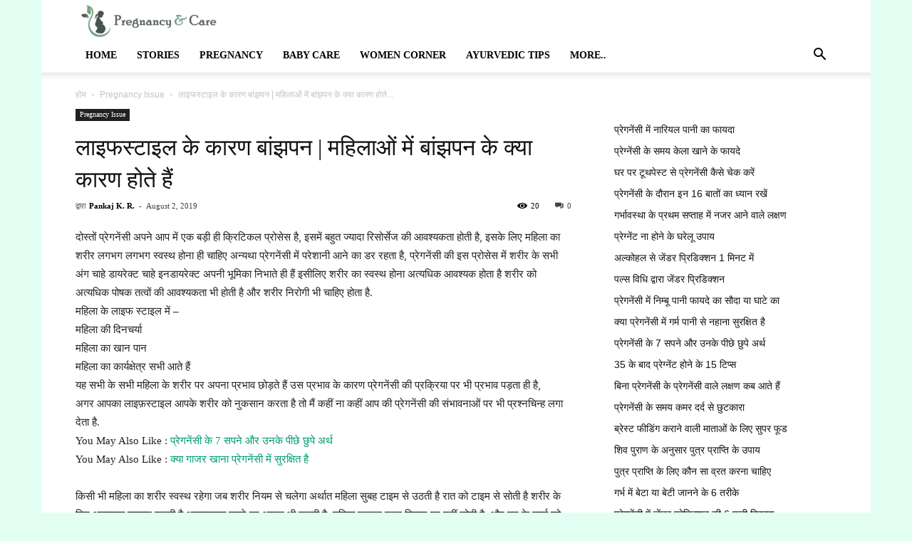

--- FILE ---
content_type: text/html; charset=UTF-8
request_url: https://pregnancy-care.rainrays.com/2019/08/lifestyle-is-infertility-cause-in-female.html
body_size: 35077
content:
<!doctype html >
<!--[if IE 8]><html class="ie8" lang="en"> <![endif]-->
<!--[if IE 9]><html class="ie9" lang="en"> <![endif]-->
<!--[if gt IE 8]><!--><html lang="en-US" prefix="og: https://ogp.me/ns#"><head><script data-no-optimize="1">var litespeed_docref=sessionStorage.getItem("litespeed_docref");litespeed_docref&&(Object.defineProperty(document,"referrer",{get:function(){return litespeed_docref}}),sessionStorage.removeItem("litespeed_docref"));</script> <title>लाइफस्टाइल के कारण बांझपन | महिलाओं में बांझपन के क्या कारण होते हैं - Pregnancy And Care</title><meta name="Generator" content="Drupal 8 (https://www.drupal.org)" />
<meta name="MobileOptimized" content="width" />
<meta name="HandheldFriendly" content="true" />
<meta name="MobileOptimized" content="width" /><meta name="HandheldFriendly" content="true" /><meta charset="UTF-8" /><meta name="viewport" content="width=device-width, initial-scale=1.0"><link rel="pingback" href="https://pregnancy-care.rainrays.com/xmlpc.php" /><meta property="og:image" content="https://cdn.pixabay.com/photo/2018/01/17/07/06/laptop-3087585__480.jpg" /><link rel="icon" type="image/png" href="https://staging.rainrays.com/wp-content/uploads/2023/06/logo_90.png"><meta name="description" content="अगर महिला के उठने का टाइम निश्चित नहीं है सोने का टाइम निश्चित नहीं है खाने पीने का टाइम निश्चित नहीं है अनिश्चित लाइफ़स्टाइल है तो ऐसे में शरीर स्वस्थ नहीं"/><meta name="robots" content="follow, index, max-snippet:-1, max-video-preview:-1, max-image-preview:large"/><link rel="canonical" href="https://pregnancy-care.rainrays.com/2019/08/lifestyle-is-infertility-cause-in-female.html" /><meta property="og:locale" content="en_US" /><meta property="og:type" content="article" /><meta property="og:title" content="लाइफस्टाइल के कारण बांझपन | महिलाओं में बांझपन के क्या कारण होते हैं - Pregnancy And Care" /><meta property="og:description" content="अगर महिला के उठने का टाइम निश्चित नहीं है सोने का टाइम निश्चित नहीं है खाने पीने का टाइम निश्चित नहीं है अनिश्चित लाइफ़स्टाइल है तो ऐसे में शरीर स्वस्थ नहीं" /><meta property="og:url" content="https://pregnancy-care.rainrays.com/2019/08/lifestyle-is-infertility-cause-in-female.html" /><meta property="og:site_name" content="Pregnancy and Care" /><meta property="article:section" content="Pregnancy Issue" /><meta property="og:updated_time" content="2023-06-29T07:54:12+05:30" /><meta property="og:image" content="https://cdn.pixabay.com/photo/2018/01/17/07/06/laptop-3087585__480.jpg" /><meta property="og:image:secure_url" content="https://cdn.pixabay.com/photo/2018/01/17/07/06/laptop-3087585__480.jpg" /><meta property="og:image:width" content="720" /><meta property="og:image:height" content="480" /><meta property="og:image:alt" content="लाइफस्टाइल के कारण बांझपन | महिलाओं में बांझपन के क्या कारण होते हैं" /><meta property="og:image:type" content="image/jpeg" /><meta property="article:published_time" content="2019-08-02T17:51:00+05:30" /><meta property="article:modified_time" content="2023-06-29T07:54:12+05:30" /><meta name="twitter:card" content="summary_large_image" /><meta name="twitter:title" content="लाइफस्टाइल के कारण बांझपन | महिलाओं में बांझपन के क्या कारण होते हैं - Pregnancy And Care" /><meta name="twitter:description" content="अगर महिला के उठने का टाइम निश्चित नहीं है सोने का टाइम निश्चित नहीं है खाने पीने का टाइम निश्चित नहीं है अनिश्चित लाइफ़स्टाइल है तो ऐसे में शरीर स्वस्थ नहीं" /><meta name="twitter:image" content="https://cdn.pixabay.com/photo/2018/01/17/07/06/laptop-3087585__480.jpg" /><meta name="twitter:label1" content="Written by" /><meta name="twitter:data1" content="Pankaj K. R." /><meta name="twitter:label2" content="Time to read" /><meta name="twitter:data2" content="Less than a minute" /> <script type="application/ld+json" class="rank-math-schema-pro">{"@context":"https://schema.org","@graph":[{"@type":["Organization","Person"],"@id":"https://pregnancy-care.rainrays.com/#person","name":"Pankaj K.R.","url":"https://pregnancy-care.rainrays.com","logo":{"@type":"ImageObject","@id":"https://pregnancy-care.rainrays.com/#logo","url":"https://pregnancy-care.rainrays.com/veepikee/2023/06/logo_90.png","contentUrl":"https://pregnancy-care.rainrays.com/veepikee/2023/06/logo_90.png","caption":"Pregnancy and Care","inLanguage":"en-US","width":"90","height":"90"},"image":{"@id":"https://pregnancy-care.rainrays.com/#logo"}},{"@type":"WebSite","@id":"https://pregnancy-care.rainrays.com/#website","url":"https://pregnancy-care.rainrays.com","name":"Pregnancy and Care","alternateName":"pregnancy and health","publisher":{"@id":"https://pregnancy-care.rainrays.com/#person"},"inLanguage":"en-US"},{"@type":"ImageObject","@id":"https://cdn.pixabay.com/photo/2018/01/17/07/06/laptop-3087585__480.jpg","url":"https://cdn.pixabay.com/photo/2018/01/17/07/06/laptop-3087585__480.jpg","width":"720","height":"480","inLanguage":"en-US"},{"@type":"WebPage","@id":"https://pregnancy-care.rainrays.com/2019/08/lifestyle-is-infertility-cause-in-female.html#webpage","url":"https://pregnancy-care.rainrays.com/2019/08/lifestyle-is-infertility-cause-in-female.html","name":"\u0932\u093e\u0907\u092b\u0938\u094d\u091f\u093e\u0907\u0932 \u0915\u0947 \u0915\u093e\u0930\u0923 \u092c\u093e\u0902\u091d\u092a\u0928 | \u092e\u0939\u093f\u0932\u093e\u0913\u0902 \u092e\u0947\u0902 \u092c\u093e\u0902\u091d\u092a\u0928 \u0915\u0947 \u0915\u094d\u092f\u093e \u0915\u093e\u0930\u0923 \u0939\u094b\u0924\u0947 \u0939\u0948\u0902 - Pregnancy And Care","datePublished":"2019-08-02T17:51:00+05:30","dateModified":"2023-06-29T07:54:12+05:30","isPartOf":{"@id":"https://pregnancy-care.rainrays.com/#website"},"primaryImageOfPage":{"@id":"https://cdn.pixabay.com/photo/2018/01/17/07/06/laptop-3087585__480.jpg"},"inLanguage":"en-US"},{"@type":"Person","@id":"https://pregnancy-care.rainrays.com/gusesat/pankaj-k-r","name":"Pankaj K. R.","url":"https://pregnancy-care.rainrays.com/gusesat/pankaj-k-r","image":{"@type":"ImageObject","@id":"https://pregnancy-care.rainrays.com/poltoony/litespeed/avatar/1953e642b6e171b5bd5aa29ba25cb52f.jpg?ver=1768757289","url":"https://pregnancy-care.rainrays.com/poltoony/litespeed/avatar/1953e642b6e171b5bd5aa29ba25cb52f.jpg?ver=1768757289","caption":"Pankaj K. R.","inLanguage":"en-US"}},{"@type":"BlogPosting","headline":"\u0932\u093e\u0907\u092b\u0938\u094d\u091f\u093e\u0907\u0932 \u0915\u0947 \u0915\u093e\u0930\u0923 \u092c\u093e\u0902\u091d\u092a\u0928 | \u092e\u0939\u093f\u0932\u093e\u0913\u0902 \u092e\u0947\u0902 \u092c\u093e\u0902\u091d\u092a\u0928 \u0915\u0947 \u0915\u094d\u092f\u093e \u0915\u093e\u0930\u0923 \u0939\u094b\u0924\u0947 \u0939\u0948\u0902 - Pregnancy And Care","datePublished":"2019-08-02T17:51:00+05:30","dateModified":"2023-06-29T07:54:12+05:30","articleSection":"Pregnancy Issue","author":{"@id":"https://pregnancy-care.rainrays.com/gusesat/pankaj-k-r","name":"Pankaj K. R."},"publisher":{"@id":"https://pregnancy-care.rainrays.com/#person"},"description":"\u0905\u0917\u0930 \u092e\u0939\u093f\u0932\u093e \u0915\u0947 \u0909\u0920\u0928\u0947 \u0915\u093e \u091f\u093e\u0907\u092e \u0928\u093f\u0936\u094d\u091a\u093f\u0924 \u0928\u0939\u0940\u0902 \u0939\u0948 \u0938\u094b\u0928\u0947 \u0915\u093e \u091f\u093e\u0907\u092e \u0928\u093f\u0936\u094d\u091a\u093f\u0924 \u0928\u0939\u0940\u0902 \u0939\u0948 \u0916\u093e\u0928\u0947 \u092a\u0940\u0928\u0947 \u0915\u093e \u091f\u093e\u0907\u092e \u0928\u093f\u0936\u094d\u091a\u093f\u0924 \u0928\u0939\u0940\u0902 \u0939\u0948 \u0905\u0928\u093f\u0936\u094d\u091a\u093f\u0924 \u0932\u093e\u0907\u092b\u093c\u0938\u094d\u091f\u093e\u0907\u0932 \u0939\u0948 \u0924\u094b \u0910\u0938\u0947 \u092e\u0947\u0902 \u0936\u0930\u0940\u0930 \u0938\u094d\u0935\u0938\u094d\u0925 \u0928\u0939\u0940\u0902","name":"\u0932\u093e\u0907\u092b\u0938\u094d\u091f\u093e\u0907\u0932 \u0915\u0947 \u0915\u093e\u0930\u0923 \u092c\u093e\u0902\u091d\u092a\u0928 | \u092e\u0939\u093f\u0932\u093e\u0913\u0902 \u092e\u0947\u0902 \u092c\u093e\u0902\u091d\u092a\u0928 \u0915\u0947 \u0915\u094d\u092f\u093e \u0915\u093e\u0930\u0923 \u0939\u094b\u0924\u0947 \u0939\u0948\u0902 - Pregnancy And Care","@id":"https://pregnancy-care.rainrays.com/2019/08/lifestyle-is-infertility-cause-in-female.html#richSnippet","isPartOf":{"@id":"https://pregnancy-care.rainrays.com/2019/08/lifestyle-is-infertility-cause-in-female.html#webpage"},"image":{"@id":"https://cdn.pixabay.com/photo/2018/01/17/07/06/laptop-3087585__480.jpg"},"inLanguage":"en-US","mainEntityOfPage":{"@id":"https://pregnancy-care.rainrays.com/2019/08/lifestyle-is-infertility-cause-in-female.html#webpage"}}]}</script> <link rel="alternate" type="application/rss+xml" title="Pregnancy And Care &raquo; Feed" href="https://pregnancy-care.rainrays.com/feed" /><link rel="alternate" type="application/rss+xml" title="Pregnancy And Care &raquo; Comments Feed" href="https://pregnancy-care.rainrays.com/comments/feed" /><link rel="alternate" type="application/rss+xml" title="Pregnancy And Care &raquo; लाइफस्टाइल के कारण बांझपन | महिलाओं में बांझपन के क्या कारण होते हैं Comments Feed" href="https://pregnancy-care.rainrays.com/2019/08/lifestyle-is-infertility-cause-in-female.html/feed" /><link rel="alternate" type="application/rss+xml" title="Pregnancy And Care &raquo; Stories Feed" href="https://pregnancy-care.rainrays.com/web-stories/feed/"><link data-optimized="2" rel="stylesheet" href="https://pregnancy-care.rainrays.com/poltoony/litespeed/css/476bac5d71ef0ceb30051a5287b9d804.css?ver=44849" /> <script type="litespeed/javascript" data-src="https://pregnancy-care.rainrays.com/virgoaxy/js/jquery/jquery.min.js?ver=3.7.1" id="jquery-core-js"></script> <link rel="https://api.w.org/" href="https://pregnancy-care.rainrays.com/wp-json/" /><link rel="alternate" title="JSON" type="application/json" href="https://pregnancy-care.rainrays.com/wp-json/wp/v2/posts/834" /><link rel="EditURI" type="application/rsd+xml" title="RSD" href="https://pregnancy-care.rainrays.com/xmlpc.php?rsd" /><link rel='shortlink' href='https://pregnancy-care.rainrays.com/?p=834' /><link rel="alternate" title="oEmbed (JSON)" type="application/json+oembed" href="https://pregnancy-care.rainrays.com/wp-json/oembed/1.0/embed?url=https%3A%2F%2Fpregnancy-care.rainrays.com%2F2019%2F08%2Flifestyle-is-infertility-cause-in-female.html" /><link rel="alternate" title="oEmbed (XML)" type="text/xml+oembed" href="https://pregnancy-care.rainrays.com/wp-json/oembed/1.0/embed?url=https%3A%2F%2Fpregnancy-care.rainrays.com%2F2019%2F08%2Flifestyle-is-infertility-cause-in-female.html&#038;format=xml" /><meta property="og:image" content="https://cdn.pixabay.com/photo/2018/01/17/07/06/laptop-3087585__480.jpg" /><meta name="twitter:image" content="https://cdn.pixabay.com/photo/2018/01/17/07/06/laptop-3087585__480.jpg" /><meta content='ba5910252d569445cf16e0b57b4914d3' name='p:domain_verify'/> <script type="litespeed/javascript" data-src="https://pagead2.googlesyndication.com/pagead/js/adsbygoogle.js?client=ca-pub-4745605375331135"
     crossorigin="anonymous"></script> <meta content='497VA-hlyZz3bJfagKVWzJUJ675DLEXYNhxKbv4vZUo' name='google-site-verification'/><meta content='e42d110001e93750227403bba4049d178f20608d0d94572f2de315c2288af0f6' name='ahrefs-site-verification'/><!--[if lt IE 9]><script src="https://cdnjs.cloudflare.com/ajax/libs/html5shiv/3.7.3/html5shiv.js"></script><![endif]--> <script id="google_gtagjs" type="litespeed/javascript" data-src="https://www.googletagmanager.com/gtag/js?id=G-PDWZMDX3T1"></script> <script id="google_gtagjs-inline" type="litespeed/javascript">window.dataLayer=window.dataLayer||[];function gtag(){dataLayer.push(arguments)}gtag('js',new Date());gtag('config','G-PDWZMDX3T1',{})</script> <script type="application/ld+json">{
        "@context": "http://schema.org",
        "@type": "BreadcrumbList",
        "itemListElement": [
            {
                "@type": "ListItem",
                "position": 1,
                "item": {
                    "@type": "WebSite",
                    "@id": "https://pregnancy-care.rainrays.com/",
                    "name": "होम"
                }
            },
            {
                "@type": "ListItem",
                "position": 2,
                    "item": {
                    "@type": "WebPage",
                    "@id": "https://pregnancy-care.rainrays.com/pregnancy-issue",
                    "name": "Pregnancy Issue"
                }
            }
            ,{
                "@type": "ListItem",
                "position": 3,
                    "item": {
                    "@type": "WebPage",
                    "@id": "https://pregnancy-care.rainrays.com/2019/08/lifestyle-is-infertility-cause-in-female.html",
                    "name": "लाइफस्टाइल के कारण बांझपन | महिलाओं में बांझपन के क्या कारण होते..."                                
                }
            }    
        ]
    }</script> <link rel="icon" href="https://pregnancy-care.rainrays.com/veepikee/2023/06/cropped-logo_90-32x32.png" sizes="32x32" /><link rel="icon" href="https://pregnancy-care.rainrays.com/veepikee/2023/06/cropped-logo_90-192x192.png" sizes="192x192" /><link rel="apple-touch-icon" href="https://pregnancy-care.rainrays.com/veepikee/2023/06/cropped-logo_90-180x180.png" /><meta name="msapplication-TileImage" content="https://pregnancy-care.rainrays.com/veepikee/2023/06/cropped-logo_90-270x270.png" /><style id="tdw-css-placeholder"></style></head><body class="post-template-default single single-post postid-834 single-format-standard lifestyle-is-infertility-cause-in-female global-block-template-1 single_template_5 td-animation-stack-type0 td-boxed-layout" itemscope="itemscope" itemtype="https://schema.org/WebPage"><div class="td-scroll-up"><i class="td-icon-menu-up"></i></div><div class="td-menu-background"></div><div id="td-mobile-nav"><div class="td-mobile-container"><div class="td-menu-socials-wrap"><div class="td-menu-socials">
<span class="td-social-icon-wrap">
<a target="_blank" rel="nofollow" href="#" title="Facebook">
<i class="td-icon-font td-icon-facebook"></i>
</a>
</span>
<span class="td-social-icon-wrap">
<a target="_blank" rel="nofollow" href="#" title="Twitter">
<i class="td-icon-font td-icon-twitter"></i>
</a>
</span>
<span class="td-social-icon-wrap">
<a target="_blank" rel="nofollow" href="#" title="Vimeo">
<i class="td-icon-font td-icon-vimeo"></i>
</a>
</span>
<span class="td-social-icon-wrap">
<a target="_blank" rel="nofollow" href="#" title="VKontakte">
<i class="td-icon-font td-icon-vk"></i>
</a>
</span>
<span class="td-social-icon-wrap">
<a target="_blank" rel="nofollow" href="#" title="Youtube">
<i class="td-icon-font td-icon-youtube"></i>
</a>
</span></div><div class="td-mobile-close">
<a href="#"><i class="td-icon-close-mobile"></i></a></div></div><div class="td-mobile-content"><div class="menu-td-demo-header-menu-container"><ul id="menu-td-demo-header-menu" class="td-mobile-main-menu"><li id="menu-item-1280" class="menu-item menu-item-type-custom menu-item-object-custom menu-item-first menu-item-1280"><a href="/">Home</a></li><li id="menu-item-6070" class="menu-item menu-item-type-custom menu-item-object-custom menu-item-6070"><a href="/web-stories/">Stories</a></li><li id="menu-item-1263" class="menu-item menu-item-type-custom menu-item-object-custom menu-item-has-children menu-item-1263"><a href="#">Pregnancy<i class="td-icon-menu-right td-element-after"></i></a><ul class="sub-menu"><li id="menu-item-1267" class="menu-item menu-item-type-taxonomy menu-item-object-category menu-item-1267"><a href="https://pregnancy-care.rainrays.com/santan-prapti">Santan Prapti</a></li><li id="menu-item-1264" class="menu-item menu-item-type-taxonomy menu-item-object-category menu-item-1264"><a href="https://pregnancy-care.rainrays.com/pregnancy-tips">Pregnancy Tips</a></li><li id="menu-item-1265" class="menu-item menu-item-type-taxonomy menu-item-object-category current-post-ancestor current-menu-parent current-post-parent menu-item-1265"><a href="https://pregnancy-care.rainrays.com/pregnancy-issue">Pregnancy Issue</a></li><li id="menu-item-1266" class="menu-item menu-item-type-taxonomy menu-item-object-category menu-item-1266"><a href="https://pregnancy-care.rainrays.com/pregnancy-food-tips">Pregnancy Food Tips</a></li></ul></li><li id="menu-item-1269" class="menu-item menu-item-type-taxonomy menu-item-object-category menu-item-1269"><a href="https://pregnancy-care.rainrays.com/baby-care">Baby Care</a></li><li id="menu-item-1273" class="menu-item menu-item-type-taxonomy menu-item-object-category menu-item-1273"><a href="https://pregnancy-care.rainrays.com/women-corner">Women Corner</a></li><li id="menu-item-6071" class="menu-item menu-item-type-custom menu-item-object-custom menu-item-has-children menu-item-6071"><a href="#">Ayurvedic Tips<i class="td-icon-menu-right td-element-after"></i></a><ul class="sub-menu"><li id="menu-item-1270" class="menu-item menu-item-type-taxonomy menu-item-object-category menu-item-1270"><a href="https://pregnancy-care.rainrays.com/ayurveda">Ayurveda</a></li><li id="menu-item-1274" class="menu-item menu-item-type-taxonomy menu-item-object-category menu-item-1274"><a href="https://pregnancy-care.rainrays.com/review">Review</a></li><li id="menu-item-1275" class="menu-item menu-item-type-taxonomy menu-item-object-category menu-item-1275"><a href="https://pregnancy-care.rainrays.com/offer">Offer</a></li></ul></li><li id="menu-item-1271" class="menu-item menu-item-type-custom menu-item-object-custom menu-item-has-children menu-item-1271"><a href="#">More..<i class="td-icon-menu-right td-element-after"></i></a><ul class="sub-menu"><li id="menu-item-1277" class="menu-item menu-item-type-taxonomy menu-item-object-category menu-item-1277"><a href="https://pregnancy-care.rainrays.com/offbeat">Offbeat</a></li><li id="menu-item-1276" class="menu-item menu-item-type-taxonomy menu-item-object-category menu-item-1276"><a href="https://pregnancy-care.rainrays.com/my-health">My Health</a></li><li id="menu-item-1272" class="menu-item menu-item-type-taxonomy menu-item-object-category menu-item-1272"><a href="https://pregnancy-care.rainrays.com/sachi-kahaniyan">Sachi kahaniyan</a></li></ul></li></ul></div></div></div></div><div class="td-search-background"></div><div class="td-search-wrap-mob"><div class="td-drop-down-search" aria-labelledby="td-header-search-button"><form method="get" class="td-search-form" action="https://pregnancy-care.rainrays.com/"><div class="td-search-close">
<a href="#"><i class="td-icon-close-mobile"></i></a></div><div role="search" class="td-search-input">
<span>खोजें</span>
<input id="td-header-search-mob" type="text" value="" name="s" autocomplete="off" /></div></form><div id="td-aj-search-mob"></div></div></div><div id="td-outer-wrap" class="td-theme-wrap"><div class="tdc-header-wrap "><div class="td-header-wrap td-header-style-1 "><div class="td-header-top-menu-full td-container-wrap "><div class="td-container td-header-row td-header-top-menu"></div></div><div class="td-banner-wrap-full td-logo-wrap-full td-container-wrap "><div class="td-container td-header-row td-header-header"><div class="td-header-sp-logo">
<a class="td-main-logo" href="https://pregnancy-care.rainrays.com/">
<img data-lazyloaded="1" src="[data-uri]" width="300" height="80" class="td-retina-data" data-retina="https://pregnancy-care.rainrays.com/veepikee/2023/07/pregnancy-and-care-logo-300x81.png" data-src="https://pregnancy-care.rainrays.com/veepikee/2023/07/pregnancy-and-care-new-logo-300x80.webp" alt="Pregnancy and Care 1" title="Pregnancy and Care 2"/>
<span class="td-visual-hidden">Pregnancy And Care</span>
</a></div></div></div><div class="td-header-menu-wrap-full td-container-wrap "><div class="td-header-menu-wrap td-header-gradient "><div class="td-container td-header-row td-header-main-menu"><div id="td-header-menu" role="navigation"><div id="td-top-mobile-toggle"><a href="#"><i class="td-icon-font td-icon-mobile"></i></a></div><div class="td-main-menu-logo td-logo-in-header">
<a class="td-main-logo" href="https://pregnancy-care.rainrays.com/">
<img data-lazyloaded="1" src="[data-uri]" width="300" height="80" class="td-retina-data" data-retina="https://pregnancy-care.rainrays.com/veepikee/2023/07/pregnancy-and-care-logo-300x81.png" data-src="https://pregnancy-care.rainrays.com/veepikee/2023/07/pregnancy-and-care-new-logo-300x80.webp" alt="Pregnancy and Care 1" title="Pregnancy and Care 2"/>
</a></div><div class="menu-td-demo-header-menu-container"><ul id="menu-td-demo-header-menu-1" class="sf-menu"><li class="menu-item menu-item-type-custom menu-item-object-custom menu-item-first td-menu-item td-normal-menu menu-item-1280"><a href="/">Home</a></li><li class="menu-item menu-item-type-custom menu-item-object-custom td-menu-item td-normal-menu menu-item-6070"><a href="/web-stories/">Stories</a></li><li class="menu-item menu-item-type-custom menu-item-object-custom menu-item-has-children td-menu-item td-normal-menu menu-item-1263"><a href="#">Pregnancy</a><ul class="sub-menu"><li class="menu-item menu-item-type-taxonomy menu-item-object-category td-menu-item td-normal-menu menu-item-1267"><a href="https://pregnancy-care.rainrays.com/santan-prapti">Santan Prapti</a></li><li class="menu-item menu-item-type-taxonomy menu-item-object-category td-menu-item td-normal-menu menu-item-1264"><a href="https://pregnancy-care.rainrays.com/pregnancy-tips">Pregnancy Tips</a></li><li class="menu-item menu-item-type-taxonomy menu-item-object-category current-post-ancestor current-menu-parent current-post-parent td-menu-item td-normal-menu menu-item-1265"><a href="https://pregnancy-care.rainrays.com/pregnancy-issue">Pregnancy Issue</a></li><li class="menu-item menu-item-type-taxonomy menu-item-object-category td-menu-item td-normal-menu menu-item-1266"><a href="https://pregnancy-care.rainrays.com/pregnancy-food-tips">Pregnancy Food Tips</a></li></ul></li><li class="menu-item menu-item-type-taxonomy menu-item-object-category td-menu-item td-normal-menu menu-item-1269"><a href="https://pregnancy-care.rainrays.com/baby-care">Baby Care</a></li><li class="menu-item menu-item-type-taxonomy menu-item-object-category td-menu-item td-normal-menu menu-item-1273"><a href="https://pregnancy-care.rainrays.com/women-corner">Women Corner</a></li><li class="menu-item menu-item-type-custom menu-item-object-custom menu-item-has-children td-menu-item td-normal-menu menu-item-6071"><a href="#">Ayurvedic Tips</a><ul class="sub-menu"><li class="menu-item menu-item-type-taxonomy menu-item-object-category td-menu-item td-normal-menu menu-item-1270"><a href="https://pregnancy-care.rainrays.com/ayurveda">Ayurveda</a></li><li class="menu-item menu-item-type-taxonomy menu-item-object-category td-menu-item td-normal-menu menu-item-1274"><a href="https://pregnancy-care.rainrays.com/review">Review</a></li><li class="menu-item menu-item-type-taxonomy menu-item-object-category td-menu-item td-normal-menu menu-item-1275"><a href="https://pregnancy-care.rainrays.com/offer">Offer</a></li></ul></li><li class="menu-item menu-item-type-custom menu-item-object-custom menu-item-has-children td-menu-item td-normal-menu menu-item-1271"><a href="#">More..</a><ul class="sub-menu"><li class="menu-item menu-item-type-taxonomy menu-item-object-category td-menu-item td-normal-menu menu-item-1277"><a href="https://pregnancy-care.rainrays.com/offbeat">Offbeat</a></li><li class="menu-item menu-item-type-taxonomy menu-item-object-category td-menu-item td-normal-menu menu-item-1276"><a href="https://pregnancy-care.rainrays.com/my-health">My Health</a></li><li class="menu-item menu-item-type-taxonomy menu-item-object-category td-menu-item td-normal-menu menu-item-1272"><a href="https://pregnancy-care.rainrays.com/sachi-kahaniyan">Sachi kahaniyan</a></li></ul></li></ul></div></div><div class="header-search-wrap"><div class="td-search-btns-wrap">
<a id="td-header-search-button" href="#" role="button" class="dropdown-toggle " data-toggle="dropdown"><i class="td-icon-search"></i></a>
<a id="td-header-search-button-mob" href="#" class="dropdown-toggle " data-toggle="dropdown"><i class="td-icon-search"></i></a></div><div class="td-drop-down-search" aria-labelledby="td-header-search-button"><form method="get" class="td-search-form" action="https://pregnancy-care.rainrays.com/"><div role="search" class="td-head-form-search-wrap">
<input id="td-header-search" type="text" value="" name="s" autocomplete="off" /><input class="wpb_button wpb_btn-inverse btn" type="submit" id="td-header-search-top" value="खोजें" /></div></form><div id="td-aj-search"></div></div></div></div></div></div></div></div><div class="td-main-content-wrap td-container-wrap"><div class="td-container td-post-template-5 "><div class="td-crumb-container"><div class="entry-crumbs"><span><a title="" class="entry-crumb" href="https://pregnancy-care.rainrays.com/">होम</a></span> <i class="td-icon-right td-bread-sep"></i> <span><a title="सभी पोस्ट देखें Pregnancy Issue" class="entry-crumb" href="https://pregnancy-care.rainrays.com/pregnancy-issue">Pregnancy Issue</a></span> <i class="td-icon-right td-bread-sep td-bred-no-url-last"></i> <span class="td-bred-no-url-last">लाइफस्टाइल के कारण बांझपन | महिलाओं में बांझपन के क्या कारण होते...</span></div></div><div class="td-pb-row"><div class="td-pb-span8 td-main-content" role="main"><div class="td-ss-main-content"><article id="post-834" class="post-834 post type-post status-publish format-standard has-post-thumbnail category-pregnancy-issue" itemscope itemtype="https://schema.org/Article"><div class="td-post-header"><ul class="td-category"><li class="entry-category"><a  href="https://pregnancy-care.rainrays.com/pregnancy-issue">Pregnancy Issue</a></li></ul><header class="td-post-title"><h1 class="entry-title">लाइफस्टाइल के कारण बांझपन | महिलाओं में बांझपन के क्या कारण होते हैं</h1><div class="td-module-meta-info"><div class="td-post-author-name"><div class="td-author-by">द्वारा</div> <a href="https://pregnancy-care.rainrays.com/gusesat/pankaj-k-r">Pankaj K. R.</a><div class="td-author-line"> -</div></div>                    <span class="td-post-date"><time class="entry-date updated td-module-date" datetime="2019-08-02T17:51:00+00:00" >August 2, 2019</time></span><div class="td-post-comments"><a href="https://pregnancy-care.rainrays.com/2019/08/lifestyle-is-infertility-cause-in-female.html#respond"><i class="td-icon-comments"></i>0</a></div><div class="td-post-views"><i class="td-icon-views"></i><span class="td-nr-views-834">20</span></div></div></header></div><div class="td-post-content"><div dir="ltr" style="text-align: left;">दोस्तों प्रेगनेंसी अपने आप में एक बड़ी ही क्रिटिकल प्रोसेस है, इसमें बहुत ज्यादा रिसोर्सेज की आवश्यकता होती है, इसके लिए महिला का शरीर लगभग लगभग स्वस्थ होना ही चाहिए अन्यथा प्रेगनेंसी में परेशानी आने का डर रहता है, प्रेगनेंसी की इस प्रोसेस में शरीर के सभी अंग चाहे डायरेक्ट चाहे इनडायरेक्ट अपनी भूमिका निभाते ही हैं इसीलिए शरीर का स्वस्थ होना अत्यधिक आवश्यक होता है शरीर को अत्यधिक पोषक तत्वों की आवश्यकता भी होती है और शरीर निरोगी भी चाहिए होता है.</div><div dir="ltr" style="text-align: left;">महिला के लाइफ स्टाइल में –<br />
महिला की दिनचर्या<br />
महिला का खान पान<br />
महिला का कार्यक्षेत्र सभी आते हैं</div><div dir="ltr" style="text-align: left;">यह सभी के सभी महिला के शरीर पर अपना प्रभाव छोड़ते हैं उस प्रभाव के कारण प्रेगनेंसी की प्रक्रिया पर भी प्रभाव पड़ता ही है,</div><div dir="ltr" style="text-align: left;">अगर आपका लाइफ़स्टाइल आपके शरीर को नुकसान करता है तो मैं कहीं ना कहीं आप की प्रेगनेंसी की संभावनाओं पर भी प्रश्नचिन्ह लगा देता है.</div><div dir="ltr" style="text-align: left;">You May Also Like : <a title="प्रेगनेंसी के 7 सपने और उनके पीछे छुपे अर्थ" href="https://pregnancy-care.rainrays.com/2019/08/7-dreams-of-pregnancy-and-hidden.html" target="_blank" rel="noopener">प्रेगनेंसी के 7 सपने और उनके पीछे छुपे अर्थ</a><br />
You May Also Like : <a title="क्या गाजर खाना प्रेगनेंसी में सुरक्षित है" href="https://pregnancy-care.rainrays.com/2019/08/is-it-safe-to-eat-carrots-in-pregnancy.html" target="_blank" rel="noopener">क्या गाजर खाना प्रेगनेंसी में सुरक्षित है</a><b><br />
</b><br />
किसी भी महिला का शरीर स्वस्थ रहेगा जब शरीर नियम से चलेगा अर्थात महिला सुबह टाइम से उठती है रात को टाइम से सोती है शरीर के लिए आवश्यक व्यायाम करती है आवश्यकता पड़ने पर आराम भी करती है, महिला एकदम नरम बिस्तर पर नहीं सोती है, और घर के कार्य को करने के लिए अपना योगदान भी देती है तो महिला एकदम स्वस्थ रहेगी.</div><div dir="ltr" style="text-align: left;">महिला को स्वस्थ रहने के लिए शारीरिक मेहनत करना अत्यधिक आवश्यक होता है जो महिलाएं कुछ भी नहीं करती है घर का काम तक नहीं करती है उन्हें मोटापा घेर लेता है.</div><div dir="ltr"></div><div dir="ltr" style="text-align: left;">You May Also Like : <a title="35 के बाद प्रेग्नेंट होने के 15 टिप्स पार्ट #2" href="https://pregnancy-care.rainrays.com/2019/08/15-tips-for-pregnancy-after-35-part-two.html" target="_blank" rel="noopener">35 के बाद प्रेग्नेंट होने के 15 टिप्स पार्ट #2</a><br />
You May Also Like : <a title="35 के बाद प्रेग्नेंट होने के 15 टिप्स पार्ट #1" href="https://pregnancy-care.rainrays.com/2019/08/15-tips-for-pregnancy-after-35.html" target="_blank" rel="noopener">35 के बाद प्रेग्नेंट होने के 15 टिप्स पार्ट #1</a><b><br />
</b><b></b><br />
अधिक वजन बढ़ने से भी अंडोत्सर्ग में परेशानी होती है। बॉडी मास इंडेक्स (BMI) ठीक होने पर अंडों के बनने की गति बढ़ती है और महिलाओं को बांझपन की समस्या होती है.</p><p>अगर महिला के उठने का टाइम निश्चित नहीं है सोने का टाइम निश्चित नहीं है खाने पीने का टाइम निश्चित नहीं है अनिश्चित लाइफ़स्टाइल है तो ऐसे में शरीर स्वस्थ नहीं रह पाता है शरीर कमजोर होने लगता है बीमार होने लगता है ऐसी परिस्थिति में प्रेगनेंट होना मुश्किल हो जाता है.</p></div><div dir="ltr" style="text-align: left;">आपने देखा होगा कि बड़े शहरों में प्रेग्नेंट होने के लिए महिलाओं को ट्रीटमेंट लेने की आवश्यकता पड़ती है यह अनिश्चित रहन-सहन दिनचर्या के कारण ही होता है.</p><div style="clear: both; text-align: center;"><a style="margin-left: 1em; margin-right: 1em;" href="https://cdn.pixabay.com/photo/2018/01/17/07/06/laptop-3087585__480.jpg" rel="nofollow noopener" target="_blank"><img data-lazyloaded="1" src="[data-uri]" alt="लाइफस्टाइल के कारण बांझपन | महिलाओं में बांझपन के क्या कारण होते हैं" title="लाइफस्टाइल के कारण बांझपन | महिलाओं में बांझपन के क्या कारण होते हैं" post-id="834" fifu-featured="1" fetchpriority="high" decoding="async" class="aligncenter" data-src="https://cdn.pixabay.com/photo/2018/01/17/07/06/laptop-3087585__480.jpg" width="640" height="426" border="0" data-original-height="480" data-original-width="720" /></a></div><div style="clear: both; text-align: center;"><a style="margin-left: 1em; margin-right: 1em;" href="https://amzn.to/3NBfGqK" target="_blank" rel="nofollow noopener"><img data-lazyloaded="1" src="[data-uri]" decoding="async" data-src="https://blogger.googleusercontent.com/img/b/R29vZ2xl/AVvXsEgq9QM8jkNTAx72E6xYCNOyFRxDj-GKpOKN6yrA1lDqkjJiqJCF_jFAQ_2m0WC0lQZrIQ0nDYJNO8-v-XNJFWTUfR5ObPMGtJy1I_myqkS3yII9xrfBdKFwzNe7M3_caGGLMmDkdwfEmdaDkyEzSEn70fYy-xH9AycJDBtmmrinBoP13c9cY3GUToxX/w640-h88/gifts%20for%20mom-3.webp" width="640" height="88" border="0" data-original-height="100" data-original-width="720" /> </a></div><div style="text-align: center;"><span style="color: red;"><span style="color: red;"><br />
</span></span></p><p style="text-align: left;">You May Also Like : <a title="महिलाओं में बांझपन के क्या कारण होते हैं - महिला की उम्र के कारण" href="https://pregnancy-care.rainrays.com/2019/08/reasons-for-infertility-in-women-age-of.html" target="_blank" rel="noopener">महिलाओं में बांझपन के क्या कारण होते हैं &#8211; महिला की उम्र के कारण</a><br />
You May Also Like : <a title="बिना प्रेगनेंसी के प्रेगनेंसी वाले लक्षण कब आते हैं" href="https://pregnancy-care.rainrays.com/2019/08/when-do-symptoms-of-pregnancy-without.html" target="_blank" rel="noopener">बिना प्रेगनेंसी के प्रेगनेंसी वाले लक्षण कब आते हैं</a></p></div><p>किसी भी व्यक्ति का खानपान ही शरीर के संगठन को मजबूती प्रदान करता है हमें हमेशा पोस्टिक भोजन ही  खाना चाहिए | अगर हमारे खाने पीने में पोषक तत्व नहीं होंगे तो हमारा शरीर कमजोर होने लगेगा शरीर को तरह-तरह की बीमारियां लगने लगेगी ऐसी परिस्थिति में जब प्रेगनेंसी होती है तो संपूर्ण शरीर को उसके लिए कार्य करना पड़ता है बीमार होने की स्थिति में शरीर को प्रेगनेंसी को आगे बढ़ाने में सक्षम नहीं हो पाता है गर्भपात हो जाता है, देखने में ऐसी महिलाएं स्वस्थ लगती है लेकिन शरीर उनका सक्षम नहीं होता है.</p><p>आपने देखा होगा कि महिलाएं प्रेग्नेंट नहीं हो पाती है लेकिन डॉक्टर थोड़ा सा ट्रीटमेंट करते हैं और उन्हें प्रेगनेंसी रुक जाती है अधिकतर केसेज में उसका कारण शरीर में पोषक तत्वों की कमी होना ही होता है.</p><p>आजकल स्वाद के लिए फास्ट फूड खाने का बड़ा ही अनोखा रिवाज चल निकला है थोड़ी सी मेहनत ना करने  के कारण हम फास्ट फूड की तरफ आकर्षित हो जाते हैं.</p><p>यह फास्ट फूड सिर्फ आपको कैलरीज ही देते हैं जिससे आपके शरीर पर फैट की मोटी लेयर चढ़ जाती है और अन्य आवश्यक पोषक तत्व शरीर को मिल ही नहीं पाते हैं शरीर कमजोर होने लगता है वैसे में प्रेगनेंसी होना बहुत मुश्किल होता है शरीर पर अधिक फैट होने के कारण बीएमआई इंडेक्स गड़बड़ हो जाता है इससे प्रेगनेंसी नहीं हो पाती है और साथ ही साथ थायराइड की समस्या की हो जाती है अगर थायराइड की समस्या हो जाती है तो बार बार गर्भपात होने लगता है,और बांझपन की समस्या दिखाई देने लगती है.</p></div><div dir="ltr" style="text-align: left;">You May Also Like : <a title="महिलाओं में बांझपन के क्या कारण होते हैं - मानसिक कारण" href="https://pregnancy-care.rainrays.com/2019/08/what-are-reasons-for-infertility-in.html" target="_blank" rel="noopener">महिलाओं में बांझपन के क्या कारण होते हैं &#8211; मानसिक कारण</a><br />
You May Also Like : <a title="महिलाओं में बांझपन के क्या कारण होते हैं - शारीरिक कारण" href="https://pregnancy-care.rainrays.com/2019/08/blog-post.html" target="_blank" rel="noopener">महिलाओं में बांझपन के क्या कारण होते हैं &#8211; शारीरिक कारण</a><b><br />
</b><br />
प्रेगनेंसी को आगे बढ़ाने के लिए शरीर में बहुत सारे पोषक तत्व की आवश्यकता होती है जो मिनरल्स विटामिन फैटी एसिड हारमोंस के रूप में शरीर के अंदर मौजूद होने चाहिए और यह सभी के सभी आपके भोजन के द्वारा ही प्राप्त किए जा सकते हैं अगर आप का भोजन ही सही नहीं होगा तो बांझपन की समस्या तो आएगी ही.अगर दंपत्ति बच्चे का प्लान कर रहे हैं तो उन्हें 6 महीने पहले से ही अपनी डाइट पर विशेष ध्यान देना चाहिए और अपने शरीर को मजबूत और स्वस्थ बनाने के लिए कदम उठाने चाहिए, जो लोग शहरी जीवन जीते हैं उन्हें योगा और व्यायाम तो जरूर ही करना चाहिए.</p><div style="clear: both; text-align: center;"><a style="margin-left: 1em; margin-right: 1em;" href="https://cdn.pixabay.com/photo/2015/08/13/17/24/vintage-1950s-887272__480.jpg" rel="nofollow noopener" target="_blank"><img data-lazyloaded="1" src="[data-uri]" decoding="async" class="aligncenter" data-src="https://cdn.pixabay.com/photo/2015/08/13/17/24/vintage-1950s-887272__480.jpg" width="640" height="426" border="0" data-original-height="480" data-original-width="720" /></a></div><p>महिला का कार्यक्षेत्र भी कभी कभी इसका कारण बन जाता है अगर महिला जॉब में है तो वह समय पर बच्चा प्लान नहीं करते हैं और जब वह अधिक उम्र के हो जाते हैं उस समय जब बच्चे को जन्म देने की कोशिश करते हैं तो उस वक़्त उनका शरीर उनका साथ देता ही नहीं क्योंकि शरीर की क्षमता काफी कम हो जाती है जो 1 बच्चे के बोझ को उठाने के लिए पर्याप्त नहीं होती है, बांझपन की समस्या नजर आती है.</p><p>अगर महिला को उसके कार्यक्षेत्र में कार्य को लेकर तनाव की स्थिति बनती है तो यह है उसके शरीर पर बहुत ज्यादा नेगेटिव प्रभाव डालती है.</p><p>इससे पहले वीडियो में भी हम ने बताया है कि तनाव को लेकर शरीर में क्या-क्या प्रभाव नजर आते हैं और उससे प्रेगनेंसी  किस प्रकार से प्रभावित होती है हमने विस्तार से बताया है वीडियो का लिंक आपको इस वीडियो के डिस्क्रिप्शन जरूर मिलेगा.</p><p>You May Also Like : <a title="ब्रेस्ट फीडिंग कराने वाली माताओं के लिए सुपर फूड – Food for increase Milk - Part1" href="https://pregnancy-care.rainrays.com/2019/07/food-for-increase-milk-after-pregnancy.html" target="_blank" rel="noopener">ब्रेस्ट फीडिंग कराने वाली माताओं के लिए सुपर फूड </a><br />
You May Also Like : <a title="क्या गर्भावस्था में सोडायुक्त पेय और सॉफ्ट ड्रिंक्स पीना सुरक्षित है" href="https://pregnancy-care.rainrays.com/2019/07/is-it-safe-to-drink-soda-rich-beverages.html" target="_blank" rel="noopener">क्या गर्भावस्था में सोडायुक्त पेय और सॉफ्ट ड्रिंक्स पीना सुरक्षित है</a><b><br />
</b><b><br />
</b>अगर महिला के शरीर में कोई जन्मजात परेशानी ना हो तो सभी प्रकार के अन्य कारण महिला की लाइफ स्टाइल के कारण ही पैदा होते हैं, चाहे वह शारीरिक कारण ही क्यों ना हो और मानसिक कारण ही क्यों ना हो, इसीलिए महिला को बांझपन की समस्या का सामना करना पड़े तो उसे अपनी लाइफ स्टाइल पर ध्यान जरूर देना चाहिए इनडायरेक्टली लाइफ़स्टाइल भी आपके सभी प्रॉब्लम्स की जड़ में होती है.</p><p>अगर आप यह जानना चाह रहे हैं कि आप गर्भवती है या नहीं है तो आप प्रेगनेंसी किट के द्वारा यह बात बड़ी आसानी से जान सकती हैं इसके लिए आप प्रेगनेंसी किट ऑनलाइन भी मंगवा सकती हैं इसके लिए हम आपको एक लिंक दे रहे हैं जिसकी सहायता से आप ऑनलाइन भी यह परचेस कर सकती हैं.</p><div><p><b><a href="https://www.amazon.in/s?k=Pregnancy+Test+Device&amp;ref=nb_sb_noss_2&amp;_encoding=UTF8&amp;tag=rainraysrr-21&amp;linkCode=ur2&amp;linkId=b559d6711fe0ea9d2f48722c7be0313d&amp;camp=3638&amp;creative=24630" target="_blank" rel="noopener nofollow">जाने ऑनलाइन प्रेगनेंसी किट को कैसे खरीदें, कहां से खरीदें और कीमत</a><img data-lazyloaded="1" src="[data-uri]" decoding="async" style="margin: 0px;" data-src="https://ir-in.amazon-adsystem.com/e/ir?t=rainraysrr-21&amp;l=ur2&amp;o=31" alt="" width="1" height="1" border="0" /></b></p></div></div><div class='yarpp yarpp-related yarpp-related-website yarpp-template-list'><h3>More Articles:</h3><ol><li><a href="https://pregnancy-care.rainrays.com/2023/04/pregnancy-test-kab-karna-chahie.html" rel="bookmark" title="प्रेगनेंसी टेस्ट कब करना चाहिए, 7 कितने दिन बाद करना चाहिए">प्रेगनेंसी टेस्ट कब करना चाहिए, 7 कितने दिन बाद करना चाहिए</a></li><li><a href="https://pregnancy-care.rainrays.com/2022/10/pregnancy-test-kit.html" rel="bookmark" title="होम प्रेगनेंसी टेस्ट किट &#8211; कंप्लीट यूजर गाइड">होम प्रेगनेंसी टेस्ट किट &#8211; कंप्लीट यूजर गाइड</a></li><li><a href="https://pregnancy-care.rainrays.com/2019/08/blog-post-14.html" rel="bookmark" title="शारीरिक कारणों से बांझपन | महिलाओं में बांझपन के क्या कारण होते हैं">शारीरिक कारणों से बांझपन | महिलाओं में बांझपन के क्या कारण होते हैं</a></li><li><a href="https://pregnancy-care.rainrays.com/2019/08/what-are-reasons-for-infertility-in.html" rel="bookmark" title="मानसिक तनाव के कारण बांझपन | महिलाओं में बांझपन के क्या कारण होते हैं">मानसिक तनाव के कारण बांझपन | महिलाओं में बांझपन के क्या कारण होते हैं</a></li><li><a href="https://pregnancy-care.rainrays.com/2019/08/reasons-for-infertility-in-women-age-of.html" rel="bookmark" title="महिलाओं में बांझपन के क्या कारण होते हैं &#8211; महिला की उम्र के कारण">महिलाओं में बांझपन के क्या कारण होते हैं &#8211; महिला की उम्र के कारण</a></li><li><a href="https://pregnancy-care.rainrays.com/2023/03/%e0%a4%97%e0%a4%b0%e0%a5%8d%e0%a4%ad%e0%a4%aa%e0%a4%be%e0%a4%a4-%e0%a4%95%e0%a5%87-%e0%a4%ac%e0%a4%be%e0%a4%a6-%e0%a4%b2%e0%a4%95%e0%a5%8d%e0%a4%b7%e0%a4%a3.html" rel="bookmark" title="गर्भपात के बाद लक्षण और गर्भपात के बाद गर्भ की सफाई">गर्भपात के बाद लक्षण और गर्भपात के बाद गर्भ की सफाई</a></li><li><a href="https://pregnancy-care.rainrays.com/2023/03/garbh-mein-beti-hone-ke-lakshan.html" rel="bookmark" title="🤰👶🤰 गर्भ में बेटी होने के लक्षण &#8211; 16 symptoms">🤰👶🤰 गर्भ में बेटी होने के लक्षण &#8211; 16 symptoms</a></li><li><a href="https://pregnancy-care.rainrays.com/2023/04/%e0%a4%97%e0%a4%b0%e0%a5%8d%e0%a4%ad%e0%a4%be%e0%a4%b5%e0%a4%b8%e0%a5%8d%e0%a4%a5%e0%a4%be-%e0%a4%b2%e0%a4%95%e0%a5%8d%e0%a4%b7%e0%a4%a3-1-%e0%a4%b8%e0%a4%aa%e0%a5%8d%e0%a4%a4%e0%a4%be%e0%a4%b9.html" rel="bookmark" title="अंडा फटने के बाद गर्भावस्था के लक्षण | गर्भावस्था लक्षण 1 सप्ताह">अंडा फटने के बाद गर्भावस्था के लक्षण | गर्भावस्था लक्षण 1 सप्ताह</a></li></ol></div></div><footer><div class="td-post-source-tags"></div><div class="td-post-sharing-bottom"><div class="td-post-sharing-classic"><iframe data-lazyloaded="1" src="about:blank" frameBorder="0" data-litespeed-src="https://www.facebook.com/plugins/like.php?href=https://pregnancy-care.rainrays.com/2019/08/lifestyle-is-infertility-cause-in-female.html&amp;layout=button_count&amp;show_faces=false&amp;width=105&amp;action=like&amp;colorscheme=light&amp;height=21" style="border:none; overflow:hidden; width:105px; height:21px; background-color:transparent;"></iframe></div><div id="td_social_sharing_article_bottom" class="td-post-sharing td-ps-bg td-ps-notext td-post-sharing-style1 "><div class="td-post-sharing-visible"><div class="td-social-sharing-button td-social-sharing-button-js td-social-handler td-social-share-text"><div class="td-social-but-icon"><i class="td-icon-share"></i></div><div class="td-social-but-text">साझा करना</div></div><a class="td-social-sharing-button td-social-sharing-button-js td-social-network td-social-facebook" href="https://www.facebook.com/sharer.php?u=https%3A%2F%2Fpregnancy-care.rainrays.com%2F2019%2F08%2Flifestyle-is-infertility-cause-in-female.html"><div class="td-social-but-icon"><i class="td-icon-facebook"></i></div><div class="td-social-but-text">Facebook</div>
</a><a class="td-social-sharing-button td-social-sharing-button-js td-social-network td-social-twitter" href="https://twitter.com/intent/tweet?text=%E0%A4%B2%E0%A4%BE%E0%A4%87%E0%A4%AB%E0%A4%B8%E0%A5%8D%E0%A4%9F%E0%A4%BE%E0%A4%87%E0%A4%B2+%E0%A4%95%E0%A5%87+%E0%A4%95%E0%A4%BE%E0%A4%B0%E0%A4%A3+%E0%A4%AC%E0%A4%BE%E0%A4%82%E0%A4%9D%E0%A4%AA%E0%A4%A8+%7C+%E0%A4%AE%E0%A4%B9%E0%A4%BF%E0%A4%B2%E0%A4%BE%E0%A4%93%E0%A4%82+%E0%A4%AE%E0%A5%87%E0%A4%82+%E0%A4%AC%E0%A4%BE%E0%A4%82%E0%A4%9D%E0%A4%AA%E0%A4%A8+%E0%A4%95%E0%A5%87+%E0%A4%95%E0%A5%8D%E0%A4%AF%E0%A4%BE+%E0%A4%95%E0%A4%BE%E0%A4%B0%E0%A4%A3+%E0%A4%B9%E0%A5%8B%E0%A4%A4%E0%A5%87+%E0%A4%B9%E0%A5%88%E0%A4%82&url=https%3A%2F%2Fpregnancy-care.rainrays.com%2F2019%2F08%2Flifestyle-is-infertility-cause-in-female.html&via=Pregnancy+And+Care"><div class="td-social-but-icon"><i class="td-icon-twitter"></i></div><div class="td-social-but-text">Twitter</div>
</a><a class="td-social-sharing-button td-social-sharing-button-js td-social-network td-social-pinterest" href="https://pinterest.com/pin/create/button/?url=https://pregnancy-care.rainrays.com/2019/08/lifestyle-is-infertility-cause-in-female.html&amp;media=https://cdn.pixabay.com/photo/2018/01/17/07/06/laptop-3087585__480.jpg&description=%E0%A4%B2%E0%A4%BE%E0%A4%87%E0%A4%AB%E0%A4%B8%E0%A5%8D%E0%A4%9F%E0%A4%BE%E0%A4%87%E0%A4%B2+%E0%A4%95%E0%A5%87+%E0%A4%95%E0%A4%BE%E0%A4%B0%E0%A4%A3+%E0%A4%AC%E0%A4%BE%E0%A4%82%E0%A4%9D%E0%A4%AA%E0%A4%A8+%7C+%E0%A4%AE%E0%A4%B9%E0%A4%BF%E0%A4%B2%E0%A4%BE%E0%A4%93%E0%A4%82+%E0%A4%AE%E0%A5%87%E0%A4%82+%E0%A4%AC%E0%A4%BE%E0%A4%82%E0%A4%9D%E0%A4%AA%E0%A4%A8+%E0%A4%95%E0%A5%87+%E0%A4%95%E0%A5%8D%E0%A4%AF%E0%A4%BE+%E0%A4%95%E0%A4%BE%E0%A4%B0%E0%A4%A3+%E0%A4%B9%E0%A5%8B%E0%A4%A4%E0%A5%87+%E0%A4%B9%E0%A5%88%E0%A4%82"><div class="td-social-but-icon"><i class="td-icon-pinterest"></i></div><div class="td-social-but-text">Pinterest</div>
</a><a class="td-social-sharing-button td-social-sharing-button-js td-social-network td-social-whatsapp" href="whatsapp://send?text=%E0%A4%B2%E0%A4%BE%E0%A4%87%E0%A4%AB%E0%A4%B8%E0%A5%8D%E0%A4%9F%E0%A4%BE%E0%A4%87%E0%A4%B2+%E0%A4%95%E0%A5%87+%E0%A4%95%E0%A4%BE%E0%A4%B0%E0%A4%A3+%E0%A4%AC%E0%A4%BE%E0%A4%82%E0%A4%9D%E0%A4%AA%E0%A4%A8+%7C+%E0%A4%AE%E0%A4%B9%E0%A4%BF%E0%A4%B2%E0%A4%BE%E0%A4%93%E0%A4%82+%E0%A4%AE%E0%A5%87%E0%A4%82+%E0%A4%AC%E0%A4%BE%E0%A4%82%E0%A4%9D%E0%A4%AA%E0%A4%A8+%E0%A4%95%E0%A5%87+%E0%A4%95%E0%A5%8D%E0%A4%AF%E0%A4%BE+%E0%A4%95%E0%A4%BE%E0%A4%B0%E0%A4%A3+%E0%A4%B9%E0%A5%8B%E0%A4%A4%E0%A5%87+%E0%A4%B9%E0%A5%88%E0%A4%82 %0A%0A https://pregnancy-care.rainrays.com/2019/08/lifestyle-is-infertility-cause-in-female.html"><div class="td-social-but-icon"><i class="td-icon-whatsapp"></i></div><div class="td-social-but-text">WhatsApp</div>
</a><a class="td-social-sharing-button td-social-sharing-button-js td-social-network td-social-linkedin" href="https://www.linkedin.com/shareArticle?mini=true&url=https://pregnancy-care.rainrays.com/2019/08/lifestyle-is-infertility-cause-in-female.html&title=%E0%A4%B2%E0%A4%BE%E0%A4%87%E0%A4%AB%E0%A4%B8%E0%A5%8D%E0%A4%9F%E0%A4%BE%E0%A4%87%E0%A4%B2+%E0%A4%95%E0%A5%87+%E0%A4%95%E0%A4%BE%E0%A4%B0%E0%A4%A3+%E0%A4%AC%E0%A4%BE%E0%A4%82%E0%A4%9D%E0%A4%AA%E0%A4%A8+%7C+%E0%A4%AE%E0%A4%B9%E0%A4%BF%E0%A4%B2%E0%A4%BE%E0%A4%93%E0%A4%82+%E0%A4%AE%E0%A5%87%E0%A4%82+%E0%A4%AC%E0%A4%BE%E0%A4%82%E0%A4%9D%E0%A4%AA%E0%A4%A8+%E0%A4%95%E0%A5%87+%E0%A4%95%E0%A5%8D%E0%A4%AF%E0%A4%BE+%E0%A4%95%E0%A4%BE%E0%A4%B0%E0%A4%A3+%E0%A4%B9%E0%A5%8B%E0%A4%A4%E0%A5%87+%E0%A4%B9%E0%A5%88%E0%A4%82"><div class="td-social-but-icon"><i class="td-icon-linkedin"></i></div><div class="td-social-but-text">Linkedin</div>
</a><a class="td-social-sharing-button td-social-sharing-button-js td-social-network td-social-reddit" href="https://reddit.com/submit?url=https://pregnancy-care.rainrays.com/2019/08/lifestyle-is-infertility-cause-in-female.html&title=%E0%A4%B2%E0%A4%BE%E0%A4%87%E0%A4%AB%E0%A4%B8%E0%A5%8D%E0%A4%9F%E0%A4%BE%E0%A4%87%E0%A4%B2+%E0%A4%95%E0%A5%87+%E0%A4%95%E0%A4%BE%E0%A4%B0%E0%A4%A3+%E0%A4%AC%E0%A4%BE%E0%A4%82%E0%A4%9D%E0%A4%AA%E0%A4%A8+%7C+%E0%A4%AE%E0%A4%B9%E0%A4%BF%E0%A4%B2%E0%A4%BE%E0%A4%93%E0%A4%82+%E0%A4%AE%E0%A5%87%E0%A4%82+%E0%A4%AC%E0%A4%BE%E0%A4%82%E0%A4%9D%E0%A4%AA%E0%A4%A8+%E0%A4%95%E0%A5%87+%E0%A4%95%E0%A5%8D%E0%A4%AF%E0%A4%BE+%E0%A4%95%E0%A4%BE%E0%A4%B0%E0%A4%A3+%E0%A4%B9%E0%A5%8B%E0%A4%A4%E0%A5%87+%E0%A4%B9%E0%A5%88%E0%A4%82"><div class="td-social-but-icon"><i class="td-icon-reddit"></i></div><div class="td-social-but-text">ReddIt</div>
</a><a class="td-social-sharing-button td-social-sharing-button-js td-social-network td-social-tumblr" href="https://www.tumblr.com/share/link?url=https://pregnancy-care.rainrays.com/2019/08/lifestyle-is-infertility-cause-in-female.html&name=लाइफस्टाइल के कारण बांझपन | महिलाओं में बांझपन के क्या कारण होते हैं"><div class="td-social-but-icon"><i class="td-icon-tumblr"></i></div><div class="td-social-but-text">Tumblr</div>
</a><a class="td-social-sharing-button td-social-sharing-button-js td-social-network td-social-telegram" href="https://telegram.me/share/url?url=https://pregnancy-care.rainrays.com/2019/08/lifestyle-is-infertility-cause-in-female.html&text=%E0%A4%B2%E0%A4%BE%E0%A4%87%E0%A4%AB%E0%A4%B8%E0%A5%8D%E0%A4%9F%E0%A4%BE%E0%A4%87%E0%A4%B2+%E0%A4%95%E0%A5%87+%E0%A4%95%E0%A4%BE%E0%A4%B0%E0%A4%A3+%E0%A4%AC%E0%A4%BE%E0%A4%82%E0%A4%9D%E0%A4%AA%E0%A4%A8+%7C+%E0%A4%AE%E0%A4%B9%E0%A4%BF%E0%A4%B2%E0%A4%BE%E0%A4%93%E0%A4%82+%E0%A4%AE%E0%A5%87%E0%A4%82+%E0%A4%AC%E0%A4%BE%E0%A4%82%E0%A4%9D%E0%A4%AA%E0%A4%A8+%E0%A4%95%E0%A5%87+%E0%A4%95%E0%A5%8D%E0%A4%AF%E0%A4%BE+%E0%A4%95%E0%A4%BE%E0%A4%B0%E0%A4%A3+%E0%A4%B9%E0%A5%8B%E0%A4%A4%E0%A5%87+%E0%A4%B9%E0%A5%88%E0%A4%82"><div class="td-social-but-icon"><i class="td-icon-telegram"></i></div><div class="td-social-but-text">Telegram</div>
</a><a class="td-social-sharing-button td-social-sharing-button-js td-social-network td-social-vk" href="https://vk.com/share.php?url=https://pregnancy-care.rainrays.com/2019/08/lifestyle-is-infertility-cause-in-female.html"><div class="td-social-but-icon"><i class="td-icon-vk"></i></div><div class="td-social-but-text">VK</div>
</a><a class="td-social-sharing-button td-social-sharing-button-js td-social-network td-social-digg" href="https://www.digg.com/submit?url=https://pregnancy-care.rainrays.com/2019/08/lifestyle-is-infertility-cause-in-female.html"><div class="td-social-but-icon"><i class="td-icon-digg"></i></div><div class="td-social-but-text">Digg</div>
</a></div><div class="td-social-sharing-hidden"><ul class="td-pulldown-filter-list"></ul><a class="td-social-sharing-button td-social-handler td-social-expand-tabs" href="#" data-block-uid="td_social_sharing_article_bottom"><div class="td-social-but-icon"><i class="td-icon-plus td-social-expand-tabs-icon"></i></div>
</a></div></div></div><div class="td-block-row td-post-next-prev"><div class="td-block-span6 td-post-prev-post"><div class="td-post-next-prev-content"><span>पिछला लेख</span><a href="https://pregnancy-care.rainrays.com/2019/08/what-are-reasons-for-infertility-in.html">मानसिक तनाव के कारण बांझपन | महिलाओं में बांझपन के क्या कारण होते हैं</a></div></div><div class="td-next-prev-separator"></div><div class="td-block-span6 td-post-next-post"><div class="td-post-next-prev-content"><span>अगला लेख</span><a href="https://pregnancy-care.rainrays.com/2019/08/reasons-for-infertility-in-women-age-of.html">महिलाओं में बांझपन के क्या कारण होते हैं &#8211; महिला की उम्र के कारण</a></div></div></div><div class="td-author-name vcard author" style="display: none"><span class="fn"><a href="https://pregnancy-care.rainrays.com/gusesat/pankaj-k-r">Pankaj K. R.</a></span></div>            <span class="td-page-meta" itemprop="author" itemscope itemtype="https://schema.org/Person"><meta itemprop="name" content="Pankaj K. R."></span><meta itemprop="datePublished" content="2019-08-02T17:51:00+00:00"><meta itemprop="dateModified" content="2023-06-29T07:54:12+05:30"><meta itemscope itemprop="mainEntityOfPage" itemType="https://schema.org/WebPage" itemid="https://pregnancy-care.rainrays.com/2019/08/lifestyle-is-infertility-cause-in-female.html"/><span class="td-page-meta" itemprop="publisher" itemscope itemtype="https://schema.org/Organization"><span class="td-page-meta" itemprop="logo" itemscope itemtype="https://schema.org/ImageObject"><meta itemprop="url" content="https://pregnancy-care.rainrays.com/veepikee/2023/07/pregnancy-and-care-new-logo-300x80.webp"></span><meta itemprop="name" content="Pregnancy And Care"></span><meta itemprop="headline " content="लाइफस्टाइल के कारण बांझपन | महिलाओं में बांझपन के क्या कारण होते हैं"><span class="td-page-meta" itemprop="image" itemscope itemtype="https://schema.org/ImageObject"><meta itemprop="url" content="https://cdn.pixabay.com/photo/2018/01/17/07/06/laptop-3087585__480.jpg"><meta itemprop="width" content="720"><meta itemprop="height" content="480"></span></footer></article><div class="td_block_wrap td_block_related_posts td_uid_2_69704a04a4145_rand td_with_ajax_pagination td-pb-border-top td_block_template_1"  data-td-block-uid="td_uid_2_69704a04a4145" ><h4 class="td-related-title td-block-title"><a id="td_uid_3_69704a04a4ef8" class="td-related-left td-cur-simple-item" data-td_filter_value="" data-td_block_id="td_uid_2_69704a04a4145" href="#">संबंधित लेख</a><a id="td_uid_4_69704a04a4efa" class="td-related-right" data-td_filter_value="td_related_more_from_author" data-td_block_id="td_uid_2_69704a04a4145" href="#">लेखक के दूसरे लेख</a></h4><div id=td_uid_2_69704a04a4145 class="td_block_inner"><div class="td-related-row"><div class="td-related-span4"><div class="td_module_related_posts td-animation-stack td_mod_related_posts"><div class="td-module-image"><div class="td-module-thumb"><a href="https://pregnancy-care.rainrays.com/2024/08/%e0%a4%ac%e0%a4%be%e0%a4%82%e0%a4%9d%e0%a4%aa%e0%a4%a8-%e0%a4%95%e0%a5%87-30-%e0%a4%95%e0%a4%be%e0%a4%b0%e0%a4%a3.html" rel="bookmark" class="td-image-wrap" title="बांझपन के 30 कारण"><img class="entry-thumb" src="[data-uri]" alt="lady pregnant women 111" title="बांझपन के 30 कारण" data-type="image_tag" data-img-url="https://pregnancy-care.rainrays.com/veepikee/2023/10/cropped-lady-pregnant-women-111-218x150.jpg"  width="218" height="150" /></a></div>                <a href="https://pregnancy-care.rainrays.com/pregnancy-issue" class="td-post-category">Pregnancy Issue</a></div><div class="item-details"><h3 class="entry-title td-module-title"><a href="https://pregnancy-care.rainrays.com/2024/08/%e0%a4%ac%e0%a4%be%e0%a4%82%e0%a4%9d%e0%a4%aa%e0%a4%a8-%e0%a4%95%e0%a5%87-30-%e0%a4%95%e0%a4%be%e0%a4%b0%e0%a4%a3.html" rel="bookmark" title="बांझपन के 30 कारण">बांझपन के 30 कारण</a></h3></div></div></div><div class="td-related-span4"><div class="td_module_related_posts td-animation-stack td_mod_related_posts"><div class="td-module-image"><div class="td-module-thumb"><a href="https://pregnancy-care.rainrays.com/2024/01/%e0%a4%aa%e0%a4%b9%e0%a4%b2%e0%a5%80-%e0%a4%aa%e0%a5%8d%e0%a4%b0%e0%a5%87%e0%a4%97%e0%a5%8d%e0%a4%a8%e0%a5%87%e0%a4%82%e0%a4%b8%e0%a5%80-%e0%a4%94%e0%a4%b0-%e0%a4%a6%e0%a5%82%e0%a4%b8%e0%a4%b0-2.html" rel="bookmark" class="td-image-wrap" title="पहली प्रेग्नेंसी और दूसरी प्रेगनेंसी में अंतर"><img class="entry-thumb" src="[data-uri]" alt="" title="पहली प्रेग्नेंसी और दूसरी प्रेगनेंसी में अंतर" data-type="image_tag" data-img-url="https://images.pexels.com/photos/952597/pexels-photo-952597.jpeg?auto=compress&cs=tinysrgb&w=600"  width="218" height="145" /></a></div>                <a href="https://pregnancy-care.rainrays.com/pregnancy-issue" class="td-post-category">Pregnancy Issue</a></div><div class="item-details"><h3 class="entry-title td-module-title"><a href="https://pregnancy-care.rainrays.com/2024/01/%e0%a4%aa%e0%a4%b9%e0%a4%b2%e0%a5%80-%e0%a4%aa%e0%a5%8d%e0%a4%b0%e0%a5%87%e0%a4%97%e0%a5%8d%e0%a4%a8%e0%a5%87%e0%a4%82%e0%a4%b8%e0%a5%80-%e0%a4%94%e0%a4%b0-%e0%a4%a6%e0%a5%82%e0%a4%b8%e0%a4%b0-2.html" rel="bookmark" title="पहली प्रेग्नेंसी और दूसरी प्रेगनेंसी में अंतर">पहली प्रेग्नेंसी और दूसरी प्रेगनेंसी में अंतर</a></h3></div></div></div><div class="td-related-span4"><div class="td_module_related_posts td-animation-stack td_mod_related_posts"><div class="td-module-image"><div class="td-module-thumb"><a href="https://pregnancy-care.rainrays.com/2024/01/%e0%a4%ac%e0%a4%9a%e0%a5%8d%e0%a4%9a%e0%a5%87-%e0%a4%95%e0%a5%87-%e0%a4%97%e0%a4%b2%e0%a5%87-%e0%a4%ae%e0%a5%87%e0%a4%82-%e0%a4%97%e0%a4%b0%e0%a5%8d%e0%a4%ad%e0%a4%a8%e0%a4%be%e0%a4%b2-%e0%a4%ab.html" rel="bookmark" class="td-image-wrap" title="बच्चे के गले में गर्भनाल फंसने के कारण और लक्षण"><img class="entry-thumb" src="[data-uri]" alt="" title="बच्चे के गले में गर्भनाल फंसने के कारण और लक्षण" data-type="image_tag" data-img-url="https://www.baby-chick.com/wp-content/uploads/2022/12/iStock-1343695409-1.jpg"  width="157" height="150" /></a></div>                <a href="https://pregnancy-care.rainrays.com/pregnancy-issue" class="td-post-category">Pregnancy Issue</a></div><div class="item-details"><h3 class="entry-title td-module-title"><a href="https://pregnancy-care.rainrays.com/2024/01/%e0%a4%ac%e0%a4%9a%e0%a5%8d%e0%a4%9a%e0%a5%87-%e0%a4%95%e0%a5%87-%e0%a4%97%e0%a4%b2%e0%a5%87-%e0%a4%ae%e0%a5%87%e0%a4%82-%e0%a4%97%e0%a4%b0%e0%a5%8d%e0%a4%ad%e0%a4%a8%e0%a4%be%e0%a4%b2-%e0%a4%ab.html" rel="bookmark" title="बच्चे के गले में गर्भनाल फंसने के कारण और लक्षण">बच्चे के गले में गर्भनाल फंसने के कारण और लक्षण</a></h3></div></div></div></div><div class="td-related-row"><div class="td-related-span4"><div class="td_module_related_posts td-animation-stack td_mod_related_posts"><div class="td-module-image"><div class="td-module-thumb"><a href="https://pregnancy-care.rainrays.com/2023/11/%e0%a4%aa%e0%a5%8d%e0%a4%af%e0%a4%be%e0%a4%9c-%e0%a4%b8%e0%a5%87-%e0%a4%aa%e0%a5%8d%e0%a4%b0%e0%a5%87%e0%a4%97%e0%a4%a8%e0%a5%87%e0%a4%82%e0%a4%b8%e0%a5%80-%e0%a4%9f%e0%a5%87%e0%a4%b8%e0%a5%8d.html" rel="bookmark" class="td-image-wrap" title="प्याज से प्रेगनेंसी टेस्ट करने का तरीका"><img class="entry-thumb" src="[data-uri]" alt="" title="प्याज से प्रेगनेंसी टेस्ट करने का तरीका" data-type="image_tag" data-img-url="https://static.langimg.com/thumb/81361989/81361989.jpg?width=540&resizemode=3"  width="200" height="150" /></a></div>                <a href="https://pregnancy-care.rainrays.com/pregnancy-issue" class="td-post-category">Pregnancy Issue</a></div><div class="item-details"><h3 class="entry-title td-module-title"><a href="https://pregnancy-care.rainrays.com/2023/11/%e0%a4%aa%e0%a5%8d%e0%a4%af%e0%a4%be%e0%a4%9c-%e0%a4%b8%e0%a5%87-%e0%a4%aa%e0%a5%8d%e0%a4%b0%e0%a5%87%e0%a4%97%e0%a4%a8%e0%a5%87%e0%a4%82%e0%a4%b8%e0%a5%80-%e0%a4%9f%e0%a5%87%e0%a4%b8%e0%a5%8d.html" rel="bookmark" title="प्याज से प्रेगनेंसी टेस्ट करने का तरीका">प्याज से प्रेगनेंसी टेस्ट करने का तरीका</a></h3></div></div></div><div class="td-related-span4"><div class="td_module_related_posts td-animation-stack td_mod_related_posts"><div class="td-module-image"><div class="td-module-thumb"><a href="https://pregnancy-care.rainrays.com/2023/10/%e0%a4%86%e0%a4%af%e0%a5%81%e0%a4%b0%e0%a5%8d%e0%a4%b5%e0%a5%87%e0%a4%a6-%e0%a4%95%e0%a5%87-%e0%a4%85%e0%a4%a8%e0%a5%81%e0%a4%b8%e0%a4%be%e0%a4%b0-%e0%a4%aa%e0%a5%81%e0%a4%b0%e0%a5%81%e0%a4%b7.html" rel="bookmark" class="td-image-wrap" title="आयुर्वेद के अनुसार पुरुषों में बांझपन के कारण और उपाय"><img class="entry-thumb" src="[data-uri]" alt="" title="आयुर्वेद के अनुसार पुरुषों में बांझपन के कारण और उपाय" data-type="image_tag" data-img-url="https://i0.wp.com/www.healthunbox.com/wp-content/uploads/2018/06/optimized-ypkm.jpg?fit=750%2C500&ssl=1"  width="218" height="145" /></a></div>                <a href="https://pregnancy-care.rainrays.com/my-health" class="td-post-category">My Health</a></div><div class="item-details"><h3 class="entry-title td-module-title"><a href="https://pregnancy-care.rainrays.com/2023/10/%e0%a4%86%e0%a4%af%e0%a5%81%e0%a4%b0%e0%a5%8d%e0%a4%b5%e0%a5%87%e0%a4%a6-%e0%a4%95%e0%a5%87-%e0%a4%85%e0%a4%a8%e0%a5%81%e0%a4%b8%e0%a4%be%e0%a4%b0-%e0%a4%aa%e0%a5%81%e0%a4%b0%e0%a5%81%e0%a4%b7.html" rel="bookmark" title="आयुर्वेद के अनुसार पुरुषों में बांझपन के कारण और उपाय">आयुर्वेद के अनुसार पुरुषों में बांझपन के कारण और उपाय</a></h3></div></div></div><div class="td-related-span4"><div class="td_module_related_posts td-animation-stack td_mod_related_posts"><div class="td-module-image"><div class="td-module-thumb"><a href="https://pregnancy-care.rainrays.com/2023/10/%e0%a4%a6%e0%a5%82%e0%a4%b8%e0%a4%b0%e0%a5%80-%e0%a4%ac%e0%a4%be%e0%a4%b0-%e0%a4%ae%e0%a4%be%e0%a4%82-%e0%a4%ac%e0%a4%a8%e0%a4%a8%e0%a5%87-%e0%a4%ae%e0%a5%87%e0%a4%82-%e0%a4%86%e0%a4%a8%e0%a5%87.html" rel="bookmark" class="td-image-wrap" title="दूसरी बार मां बनने में आने वाली समस्याएं"><img class="entry-thumb" src="[data-uri]" alt="" title="दूसरी बार मां बनने में आने वाली समस्याएं" data-type="image_tag" data-img-url="https://www.cnet.com/a/img/resize/17009ba9167d789785fa6231e04e03fe83df6d29/hub/2021/09/14/6f5a47f0-8e8d-424b-9f68-15a6c71079ae/articlemain.jpg?auto=webp&fit=crop&height=675&width=1200"  width="218" height="123" /></a></div>                <a href="https://pregnancy-care.rainrays.com/pregnancy-issue" class="td-post-category">Pregnancy Issue</a></div><div class="item-details"><h3 class="entry-title td-module-title"><a href="https://pregnancy-care.rainrays.com/2023/10/%e0%a4%a6%e0%a5%82%e0%a4%b8%e0%a4%b0%e0%a5%80-%e0%a4%ac%e0%a4%be%e0%a4%b0-%e0%a4%ae%e0%a4%be%e0%a4%82-%e0%a4%ac%e0%a4%a8%e0%a4%a8%e0%a5%87-%e0%a4%ae%e0%a5%87%e0%a4%82-%e0%a4%86%e0%a4%a8%e0%a5%87.html" rel="bookmark" title="दूसरी बार मां बनने में आने वाली समस्याएं">दूसरी बार मां बनने में आने वाली समस्याएं</a></h3></div></div></div></div><div class="td-related-row"><div class="td-related-span4"><div class="td_module_related_posts td-animation-stack td_mod_related_posts"><div class="td-module-image"><div class="td-module-thumb"><a href="https://pregnancy-care.rainrays.com/2023/10/%e0%a4%97%e0%a4%b2%e0%a5%87-%e0%a4%ae%e0%a5%87%e0%a4%82-%e0%a4%97%e0%a4%b0%e0%a5%8d%e0%a4%ad%e0%a4%a8%e0%a4%be%e0%a4%b2-%e0%a4%ab%e0%a4%b8%e0%a4%a8%e0%a4%be.html" rel="bookmark" class="td-image-wrap" title="बच्चे के गले में गर्भनाल फसना"><img class="entry-thumb" src="[data-uri]" alt="" title="बच्चे के गले में गर्भनाल फसना" data-type="image_tag" data-img-url="https://www.sitarambhartia.org/wp-content/uploads/2020/08/How-to-remove-cord-around-babys-neck.jpg"  width="218" height="123" /></a></div>                <a href="https://pregnancy-care.rainrays.com/pregnancy-issue" class="td-post-category">Pregnancy Issue</a></div><div class="item-details"><h3 class="entry-title td-module-title"><a href="https://pregnancy-care.rainrays.com/2023/10/%e0%a4%97%e0%a4%b2%e0%a5%87-%e0%a4%ae%e0%a5%87%e0%a4%82-%e0%a4%97%e0%a4%b0%e0%a5%8d%e0%a4%ad%e0%a4%a8%e0%a4%be%e0%a4%b2-%e0%a4%ab%e0%a4%b8%e0%a4%a8%e0%a4%be.html" rel="bookmark" title="बच्चे के गले में गर्भनाल फसना">बच्चे के गले में गर्भनाल फसना</a></h3></div></div></div><div class="td-related-span4"><div class="td_module_related_posts td-animation-stack td_mod_related_posts"><div class="td-module-image"><div class="td-module-thumb"><a href="https://pregnancy-care.rainrays.com/2023/09/leg-up-wall-position.html" rel="bookmark" class="td-image-wrap" title="प्रेगनेंसी के लिए Leg Up Wall Position कब काम करता है"><img class="entry-thumb" src="[data-uri]" alt="" title="प्रेगनेंसी के लिए Leg Up Wall Position कब काम करता है" data-type="image_tag" data-img-url="https://blogger.googleusercontent.com/img/b/R29vZ2xl/AVvXsEhZo5uQFpNes2xQFilCbu2Txw1DvhRRzBJGNNW0oXrguhp1zQAVz-O0r0ThS_UeoXQwsaozcCTiS5gQgPh3yc8n44FMx-qCJV5L8PwMPUnIOmOcDkXonRP2Mpry8OGqaagbay1oLBalE72Y72P1XtT_t-YWmLvOBPek2dFgGYXB3-PxBP0AH58guDrO/w640-h360/Leg%20UP%20Wall%20Position%20kya%20hai.jpg"  width="218" height="123" /></a></div>                <a href="https://pregnancy-care.rainrays.com/pregnancy-issue" class="td-post-category">Pregnancy Issue</a></div><div class="item-details"><h3 class="entry-title td-module-title"><a href="https://pregnancy-care.rainrays.com/2023/09/leg-up-wall-position.html" rel="bookmark" title="प्रेगनेंसी के लिए Leg Up Wall Position कब काम करता है">प्रेगनेंसी के लिए Leg Up Wall Position कब काम करता है</a></h3></div></div></div><div class="td-related-span4"><div class="td_module_related_posts td-animation-stack td_mod_related_posts"><div class="td-module-image"><div class="td-module-thumb"><a href="https://pregnancy-care.rainrays.com/2023/08/garbhpat-ke-karan.html" rel="bookmark" class="td-image-wrap" title="गर्भपात के कारण- गर्भपात रोकने के घरेलू उपाय"><img class="entry-thumb" src="[data-uri]" alt="" title="गर्भपात के कारण- गर्भपात रोकने के घरेलू उपाय" data-type="image_tag" data-img-url="https://pregnancy-care.rainrays.com/veepikee/2023/08/pregnancy-1024x572.webp"  width="218" height="122" /></a></div>                <a href="https://pregnancy-care.rainrays.com/pregnancy-issue" class="td-post-category">Pregnancy Issue</a></div><div class="item-details"><h3 class="entry-title td-module-title"><a href="https://pregnancy-care.rainrays.com/2023/08/garbhpat-ke-karan.html" rel="bookmark" title="गर्भपात के कारण- गर्भपात रोकने के घरेलू उपाय">गर्भपात के कारण- गर्भपात रोकने के घरेलू उपाय</a></h3></div></div></div></div></div><div class="td-next-prev-wrap"><a href="#" class="td-ajax-prev-page ajax-page-disabled" id="prev-page-td_uid_2_69704a04a4145" data-td_block_id="td_uid_2_69704a04a4145"><i class="td-icon-font td-icon-menu-left"></i></a><a href="#"  class="td-ajax-next-page" id="next-page-td_uid_2_69704a04a4145" data-td_block_id="td_uid_2_69704a04a4145"><i class="td-icon-font td-icon-menu-right"></i></a></div></div><div class="comments" id="comments"><div id="respond" class="comment-respond"><h3 id="reply-title" class="comment-reply-title">कोई जवाब दें <small><a rel="nofollow" id="cancel-comment-reply-link" href="/2019/08/lifestyle-is-infertility-cause-in-female.html#respond" style="display:none;">जवाब कैंसिल करें</a></small></h3><form action="https://pregnancy-care.rainrays.com/oonsifte.php" method="post" id="commentform" class="comment-form" novalidate><div class="clearfix"></div><div class="comment-form-input-wrap td-form-comment"><textarea placeholder="टिप्पणी:" id="comment" name="comment" cols="45" rows="8" aria-required="true"></textarea><div class="td-warning-comment">कृपया अपनी टिप्पणी दर्ज करें!</div></div><div class="comment-form-input-wrap td-form-author">
<input class="" id="author" name="author" placeholder="नाम:*" type="text" value="" size="30"  aria-required='true' /><div class="td-warning-author">कृपया अपना नाम यहाँ दर्ज करें</div></div><div class="comment-form-input-wrap td-form-email">
<input class="" id="email" name="email" placeholder="ईमेल:*" type="text" value="" size="30"  aria-required='true' /><div class="td-warning-email-error">आपने एक गलत ईमेल पता दर्ज किया है!</div><div class="td-warning-email">कृपया अपना ईमेल पता यहाँ दर्ज करें</div></div><div class="comment-form-input-wrap td-form-url">
<input class="" id="url" name="url" placeholder="वेबसाइट:" type="text" value="" size="30" /></div><p class="comment-form-cookies-consent"><input id="wp-comment-cookies-consent" name="wp-comment-cookies-consent" type="checkbox" value="yes" /><label for="wp-comment-cookies-consent">अगली बार टिप्पणी के लिए इस ब्राउज़र में मेरा नाम, ईमेल और वेबसाइट सहेजें</label></p><p class="form-submit"><input name="submit" type="submit" id="submit" class="submit" value="टिप्पणी पोस्ट करें" /> <input type='hidden' name='comment_post_ID' value='834' id='comment_post_ID' />
<input type='hidden' name='comment_parent' id='comment_parent' value='0' /></p><p style="display: none;"><input type="hidden" id="akismet_comment_nonce" name="akismet_comment_nonce" value="dc5c208cc8" /></p><p style="display: none !important;" class="akismet-fields-container" data-prefix="ak_"><label>&#916;<textarea name="ak_hp_textarea" cols="45" rows="8" maxlength="100"></textarea></label><input type="hidden" id="ak_js_1" name="ak_js" value="47"/></p></form></div></div></div></div><div class="td-pb-span4 td-main-sidebar" role="complementary"><div class="td-ss-main-sidebar"><aside class="td_block_template_1 widget widget_block"><ul class="wp-block-list"><li><a href="https://pregnancy-care.rainrays.com/2019/09/benefits-of-coconut-water-in-pregnancy.html">प्रेगनेंसी में नारियल पानी का फायदा</a></li><li><a href="https://pregnancy-care.rainrays.com/2019/09/benefits-of-eating-banana-during.html">प्रेग्नेंसी के समय केला खाने के फायदे</a></li><li><a href="https://pregnancy-care.rainrays.com/2019/08/how-to-check-pregnancy-at-home-using_31.html">घर पर टूथपेस्ट से प्रेगनेंसी कैसे चेक करें</a></li><li><a href="https://pregnancy-care.rainrays.com/2019/08/keep-these-16-things-in-mind-during.html">प्रेगनेंसी के दौरान इन 16 बातों का ध्यान रखें</a></li><li><a href="https://pregnancy-care.rainrays.com/2019/08/how-i-know-i-am-pregnant.html">गर्भावस्था के प्रथम सप्ताह में नजर आने वाले लक्षण</a></li><li><a href="https://pregnancy-care.rainrays.com/2019/08/home-remedies-to-avoid-pregnancy.html">प्रेग्नेंट ना होने के घरेलू उपाय</a></li><li><a href="https://pregnancy-care.rainrays.com/2019/08/alcohol-gender-prediction.html">अल्कोहल से जेंडर प्रिडिक्शन 1 मिनट में</a></li><li><a href="https://pregnancy-care.rainrays.com/2019/08/gender-prediction-by-pulse-method.html">पल्स विधि द्वारा जेंडर प्रिडिक्शन</a></li><li><a href="https://pregnancy-care.rainrays.com/2019/08/lemonade-benefits-or-bargains-in.html">प्रेगनेंसी में निम्बू पानी फायदे का सौदा या घाटे का</a></li><li><a href="https://pregnancy-care.rainrays.com/2019/08/is-it-safe-to-take-hot-bath-in-pregnancy.html">क्या प्रेगनेंसी में गर्म पानी से नहाना सुरक्षित है</a></li><li><a href="https://pregnancy-care.rainrays.com/2019/08/7-dreams-of-pregnancy-and-hidden.html">प्रेगनेंसी के 7 सपने और उनके पीछे छुपे अर्थ</a></li><li><a href="https://pregnancy-care.rainrays.com/2019/08/15-tips-for-pregnancy-after-35.html">35 के बाद प्रेग्नेंट होने के 15 टिप्स</a></li><li><a href="https://pregnancy-care.rainrays.com/2019/08/when-do-symptoms-of-pregnancy-without.html">बिना प्रेगनेंसी के प्रेगनेंसी वाले लक्षण कब आते हैं</a></li><li><a href="https://pregnancy-care.rainrays.com/2019/08/get-rid-of-such-frequent-back-pain.html">प्रेगनेंसी के समय कमर दर्द से छुटकारा</a></li><li><a href="https://pregnancy-care.rainrays.com/2019/07/food-for-increase-milk-after-pregnancy.html">ब्रेस्ट फीडिंग कराने वाली माताओं के लिए सुपर फूड</a></li><li><a href="https://pregnancy-care.rainrays.com/2022/12/shiv-puraan-ke-anusaar-putra-praapti-ke-upay.html">शिव पुराण के अनुसार पुत्र प्राप्ति के उपाय</a></li><li><a href="https://pregnancy-care.rainrays.com/2022/12/putra-prapti-ke-lie-kaun-sa-vrat-karana-chaiye.html">पुत्र प्राप्ति के लिए कौन सा व्रत करना चाहिए</a></li><li><a href="https://pregnancy-care.rainrays.com/2019/07/6-ways-to-know-son-or-daughter-in-womb.html">गर्भ में बेटा या बेटी जानने के 6 तरीके</a></li><li><a href="https://pregnancy-care.rainrays.com/2019/07/6.html">प्रेगनेंसी में जेंडर प्रेडिक्शन की 6 फनी ट्रिक्स</a></li><li><a href="https://pregnancy-care.rainrays.com/2019/07/this-scientific-method-of-getting-son.html">पुत्र प्राप्ति के लिए गर्भधारण कब करें?</a></li><li><a href="https://pregnancy-care.rainrays.com/2019/07/2-measures-of-sun-god-for-getting-son.html">पुत्र प्राप्ति के लिए सूर्य देव के 2 उपाय</a></li><li><a href="https://pregnancy-care.rainrays.com/2019/07/five-sources-given-to-daughter-by.html">प्राचीन ऋषियों द्वारा पुत्री प्राप्ति के पांच सूत्र</a></li><li><a href="https://pregnancy-care.rainrays.com/2019/06/putra-prapti-ke-ayurvedic-upay_25.html">शिवलिंगी के बीज और पुत्रजीवक बीज</a></li><li><a href="https://pregnancy-care.rainrays.com/2019/06/scientific-way-of-obtaining-son-in-womb.html">गर्भ में पुत्र प्राप्ति का वैज्ञानिक तरीका</a></li><li><a href="https://pregnancy-care.rainrays.com/2019/06/cow-milk-for-baby-boy-in-womb.html">गर्भ में पुत्र प्राप्ति का उपाय - गाय का दूध</a></li><li><a href="https://pregnancy-care.rainrays.com/2019/06/ancient-remedy-for-getting-son.html">पुत्र प्राप्ति का प्राचीन उपाय - मोर पंख</a></li><li><a href="https://pregnancy-care.rainrays.com/2019/06/after-getting-pregnant-method-of.html">पुत्र प्राप्ति के लिए नारियल का बीज कब खाना चाहिए</a></li><li><a href="https://pregnancy-care.rainrays.com/2019/06/famous-ayurvedic-medicine-for-infancy.html">पुत्र प्राप्ति की दवा</a></li><li><a href="https://pregnancy-care.rainrays.com/2019/06/according-to-both-science-and-religion.html">केले द्वारा पुत्र प्राप्ति का उपाय</a></li><li><a href="https://pregnancy-care.rainrays.com/2019/06/putra-prapti-part-1.html">पुत्र प्राप्ति के उपाय</a></li><li><a href="https://pregnancy-care.rainrays.com/2019/06/blog-post.html">पुत्र प्राप्ति के शुरुआती लक्षण क्या है</a></li><li><a href="https://pregnancy-care.rainrays.com/2019/05/less-movement-of-baby-in-womb.html">गर्भ में बच्चे की हलचल कब कम हो जाती है</a></li><li><a href="https://pregnancy-care.rainrays.com/2023/02/shukal-Paksh-Mein-Putra-Prapti-ke-upay.html">शुक्ल पक्ष में पुत्र प्राप्ति के उपाय बताएं</a></li><li><a href="https://pregnancy-care.rainrays.com/2019/05/meaning-of-dreams-in-pregnancy-time.html">प्रेगनेंसी में सपने, पुत्र होगा या पुत्री</a></li><li><a href="https://pregnancy-care.rainrays.com/2019/05/the-dreams-of-pregnancy-that-tell-son.html">प्रेगनेंसी में पुत्र प्राप्ति के सपने</a></li><li><a href="https://pregnancy-care.rainrays.com/2019/05/the-exact-4-symptoms-of-having-son-or.html">बेटा होने के 4 लक्षण</a></li><li><a href="https://pregnancy-care.rainrays.com/2019/05/according-to-astrology-identity-of.html">ज्योतिष शास्त्र : बेटा होने के 4 लक्षण</a></li><li><a href="https://pregnancy-care.rainrays.com/2019/05/how-to-know-female-face-by-reading-face.html">गर्भ में लड़का होने पर चेहरे पर ग्लो आना</a></li><li><a href="https://pregnancy-care.rainrays.com/2019/05/going-from-size-of-breast-is-boy-or.html">स्तन के आकार से जाने गर्भ में लड़का है या लड़की</a></li><li><a href="https://pregnancy-care.rainrays.com/2019/05/how-to-get-color-of-female-urine-what.html">महिला के पेशाब के रंग से कैसे जाने गर्भ में क्या</a></li><li><a href="https://pregnancy-care.rainrays.com/2019/05/santan-prapti-ka-sahi-time.html">मनचाही संतान प्राप्ति का समय</a></li><li><a href="https://pregnancy-care.rainrays.com/2019/05/ayurveda-remedies-for-children.html">उत्तम बुद्धि और सुंदर सी संतान की प्राप्ति के लिए</a></li><li><a href="https://pregnancy-care.rainrays.com/2022/12/safed-musli-ke-fayde-purso-ke-lia.html">सफेद मूसली के फायदे पुरुषों के लिए</a></li><li><a href="https://pregnancy-care.rainrays.com/2022/12/sperm-boster-medicine-for-men.html">शुक्राणुओं की सबसे अच्छी दवा</a></li><li><a href="https://pregnancy-care.rainrays.com/2022/10/i-know-ovulation-kit-review.html">i Know Ovulation Kit Review | क्यों प्रयोग करें</a></li><li><a href="https://pregnancy-care.rainrays.com/2022/10/best-3-ovulation-kit-in-india-online.html">Online 3 सबसे ज्यादा बिकने वाली ovulation Kit</a></li><li><a href="https://pregnancy-care.rainrays.com/2022/10/what-is-ovulation-kit-or-strip.html">ओवुलेशन किट क्या है - संपूर्ण जानकारी</a></li><li><a href="https://pregnancy-care.rainrays.com/2022/10/home-pregnancy-test-kit-complete-user-Guidance.html">होम प्रेगनेंसी टेस्ट किट - Complete Info</a></li><li><a href="https://pregnancy-care.rainrays.com/2022/11/prega-news-it-se-pregnancy-kaise-test-kerte-hai.html">प्रेगा न्यूज़ प्रेगनेंसी टेस्ट कैसे करते हैं</a></li><li><a href="https://pregnancy-care.rainrays.com/2020/08/A-boy-or-girl-in-the-womb-known-by-ultrasound.html">अल्ट्रासाउंड में लड़का होने के लक्षण</a></li><li><a href="https://pregnancy-care.rainrays.com/2019/07/3-powerful-tricks-of-getting-son.html">पुत्र प्राप्ति के लिए घरेलू उपाय</a></li><li><a href="https://pregnancy-care.rainrays.com/2019/09/how-to-make-y-sperm-stronger-get-boy.html">Y शुक्राणु बढ़ाने के लिए क्या खाना चाहिए</a></li><li><a href="https://pregnancy-care.rainrays.com/2019/05/children-are-seen-in-dream-ladka-ya.html">गर्भवती महिला को सपने में लड़का देखना</a></li><li><a href="https://pregnancy-care.rainrays.com/2023/03/garbh-me-ladki-hone-ke-lakshan-2.html">गर्भ में बेटी होने के लक्षण</a></li></ul></aside><div class="td_block_wrap td_block_15 td_block_widget td_uid_5_69704a04a8416_rand td_with_ajax_pagination td-pb-border-top td_block_template_1 td-column-1 td_block_padding"  data-td-block-uid="td_uid_5_69704a04a8416" ><div class="td-block-title-wrap"><h4 class="block-title td-block-title"><span class="td-pulldown-size">NEW</span></h4></div><div id=td_uid_5_69704a04a8416 class="td_block_inner td-column-1"><div class="td-cust-row"><div class="td-block-span12"><div class="td_module_mx4 td_module_wrap td-animation-stack"><div class="td-module-image"><div class="td-module-thumb"><a href="https://pregnancy-care.rainrays.com/2021/10/Some-ways-to-increase-appetite-in-pregnancy.html" rel="bookmark" class="td-image-wrap" title="प्रेगनेंसी में भूख बढ़ाने के कुछ उपाय"><img class="entry-thumb" src="[data-uri]" alt="" title="प्रेगनेंसी में भूख बढ़ाने के कुछ उपाय" data-type="image_tag" data-img-url="https://images.pexels.com/photos/6991894/pexels-photo-6991894.jpeg?auto=compress&cs=tinysrgb&dpr=2&h=650&w=940"  width="218" height="146" /></a></div>                <a href="https://pregnancy-care.rainrays.com/pregnancy-food-tips" class="td-post-category">Pregnancy Food Tips</a></div><h3 class="entry-title td-module-title"><a href="https://pregnancy-care.rainrays.com/2021/10/Some-ways-to-increase-appetite-in-pregnancy.html" rel="bookmark" title="प्रेगनेंसी में भूख बढ़ाने के कुछ उपाय">प्रेगनेंसी में भूख बढ़ाने के कुछ उपाय</a></h3></div></div><div class="td-block-span12"><div class="td_module_mx4 td_module_wrap td-animation-stack"><div class="td-module-image"><div class="td-module-thumb"><a href="https://pregnancy-care.rainrays.com/2022/10/jute-yoga-mat.html" rel="bookmark" class="td-image-wrap" title="जूट योगा में खरीदते समय किन बातों का ध्यान रखें &#8211; Jute Yoga Mat"><img class="entry-thumb" src="[data-uri]" alt="" title="जूट योगा में खरीदते समय किन बातों का ध्यान रखें &#8211; Jute Yoga Mat" data-type="image_tag" data-img-url="https://images-na.ssl-images-amazon.com/images/I/81Zo83o5bPL._SL1100_.jpg"  width="150" height="150" /></a></div>                <a href="https://pregnancy-care.rainrays.com/review" class="td-post-category">Review</a></div><h3 class="entry-title td-module-title"><a href="https://pregnancy-care.rainrays.com/2022/10/jute-yoga-mat.html" rel="bookmark" title="जूट योगा में खरीदते समय किन बातों का ध्यान रखें &#8211; Jute Yoga Mat">जूट योगा में खरीदते समय किन बातों का ध्यान रखें &#8211;...</a></h3></div></div></div><div class="td-cust-row"><div class="td-block-span12"><div class="td_module_mx4 td_module_wrap td-animation-stack"><div class="td-module-image"><div class="td-module-thumb"><a href="https://pregnancy-care.rainrays.com/2020/06/annar-in-pregnancy.html" rel="bookmark" class="td-image-wrap" title="प्रेगनेंसी में अनार खाए या नहीं खाए &#8211; Annar in Pregnancy"><img class="entry-thumb" src="[data-uri]" alt="" title="प्रेगनेंसी में अनार खाए या नहीं खाए &#8211; Annar in Pregnancy" data-type="image_tag" data-img-url="https://cdn.pixabay.com/photo/2017/10/15/23/56/fruit-2855796_1280.jpg"  width="218" height="145" /></a></div>                <a href="https://pregnancy-care.rainrays.com/pregnancy-food-tips" class="td-post-category">Pregnancy Food Tips</a></div><h3 class="entry-title td-module-title"><a href="https://pregnancy-care.rainrays.com/2020/06/annar-in-pregnancy.html" rel="bookmark" title="प्रेगनेंसी में अनार खाए या नहीं खाए &#8211; Annar in Pregnancy">प्रेगनेंसी में अनार खाए या नहीं खाए &#8211; Annar in Pregnancy</a></h3></div></div><div class="td-block-span12"><div class="td_module_mx4 td_module_wrap td-animation-stack"><div class="td-module-image"><div class="td-module-thumb"><a href="https://pregnancy-care.rainrays.com/2023/03/putra-prapti-hetu-krishna-mantra.html" rel="bookmark" class="td-image-wrap" title="पुत्र प्राप्ति हेतु कृष्ण मंत्र &#8211; पुत्र प्राप्ति के लिए मंत्र"><img class="entry-thumb" src="[data-uri]" alt="" title="पुत्र प्राप्ति हेतु कृष्ण मंत्र &#8211; पुत्र प्राप्ति के लिए मंत्र" data-type="image_tag" data-img-url="https://m.media-amazon.com/images/I/711uw9tXLFL._AC_UY327_QL65_.jpg"  width="151" height="150" /></a></div>                <a href="https://pregnancy-care.rainrays.com/santan-prapti" class="td-post-category">Santan Prapti</a></div><h3 class="entry-title td-module-title"><a href="https://pregnancy-care.rainrays.com/2023/03/putra-prapti-hetu-krishna-mantra.html" rel="bookmark" title="पुत्र प्राप्ति हेतु कृष्ण मंत्र &#8211; पुत्र प्राप्ति के लिए मंत्र">पुत्र प्राप्ति हेतु कृष्ण मंत्र &#8211; पुत्र प्राप्ति के लिए मंत्र</a></h3></div></div></div></div><div class="td-next-prev-wrap"><a href="#" class="td-ajax-prev-page ajax-page-disabled" id="prev-page-td_uid_5_69704a04a8416" data-td_block_id="td_uid_5_69704a04a8416"><i class="td-icon-font td-icon-menu-left"></i></a><a href="#"  class="td-ajax-next-page" id="next-page-td_uid_5_69704a04a8416" data-td_block_id="td_uid_5_69704a04a8416"><i class="td-icon-font td-icon-menu-right"></i></a></div></div><div class="clearfix"></div><aside class="td_block_template_1 widget widget_block widget_text"><p></p></aside></div></div></div></div></div><div class="td-footer-wrapper td-footer-container td-container-wrap td-footer-template-9 "><div class="td-container"><div class="td-pb-row"><div class="td-pb-span12"></div></div><div class="td-pb-row"><div class="td-pb-span4"><aside class="td_block_template_1 widget widget_block"><ul class="wp-block-list"><li><a href="https://pregnancy-care.rainrays.com/2023/02/Shilajit-Gold-capsule-for-men.html">शिलाजीत गोल्ड कैप्सूल</a></li><li><a href="https://pregnancy-care.rainrays.com/2023/02/Shilajit-capsule-Shilajit-tablets-how-to-use.html">शिलाजीत कैप्सूल</a></li><li><a href="https://pregnancy-care.rainrays.com/2023/01/Patanjali-Shatavari-powder-price-and-uses.html">शतावरी टैबलेट</a></li><li><a href="https://pregnancy-care.rainrays.com/2023/01/safed-musli-powder-capsule-tablets.html">सफेद मूसली पाउडर / कैप्सूल</a></li><li><a href="https://pregnancy-care.rainrays.com/2023/02/how-to-buy-shatavari-kalpa.html">शतावरी कल्प</a></li><li><a href="https://pregnancy-care.rainrays.com/2023/02/gokhru-tablet-and-powder-benefits-and-how-to-purchase.html">गोखरू टेबलेट</a></li><li><a href="https://pregnancy-care.rainrays.com/2023/02/Ashwagandha-Capsules-Ashwagandha-Tablets-Ashwagandha-Churna-Benefits-Price-how%20to%20buy.html">अश्वगंधा कैप्सूल</a></li><li><a href="https://pregnancy-care.rainrays.com/2023/03/blog-post.html">केसर</a></li><li><a href="https://pregnancy-care.rainrays.com/2023/01/safed-musli-powder-capsule-tablets.html">सफेद मूसली पाउडर</a></li></ul></aside></div><div class="td-pb-span4"><aside class="td_block_template_1 widget widget_block"><ul class="wp-block-list"><li><a href="https://rainrays.com" target="_blank" rel="noreferrer noopener">rainrays.com</a></li><li><a href="https://review-deal.rainrays.com/" target="_blank" rel="noreferrer noopener">Review and Deal</a></li><li><a href="http://real-indian-tour.rainrays.com/">Real Indian </a><a href="http://real-indian-tour.rainrays.com/" target="_blank" rel="noreferrer noopener">Tour</a></li><li><a href="https://www.digitalreview.co.in/" target="_blank" rel="noreferrer noopener">Digital Review</a></li><li></li></ul></aside></div><div class="td-pb-span4"><aside class="td_block_template_1 widget widget_block widget_tag_cloud"><p class="wp-block-tag-cloud"><a href="https://pregnancy-care.rainrays.com/tag/ayurveda" class="tag-cloud-link tag-link-63 tag-link-position-1" style="font-size: 16.75pt;" aria-label="ayurveda (6 items)">ayurveda</a>
<a href="https://pregnancy-care.rainrays.com/tag/food" class="tag-cloud-link tag-link-118 tag-link-position-2" style="font-size: 10.863636363636pt;" aria-label="food (2 items)">food</a>
<a href="https://pregnancy-care.rainrays.com/tag/food-tips" class="tag-cloud-link tag-link-110 tag-link-position-3" style="font-size: 10.863636363636pt;" aria-label="food tips (2 items)">food tips</a>
<a href="https://pregnancy-care.rainrays.com/tag/pregnancy" class="tag-cloud-link tag-link-42 tag-link-position-4" style="font-size: 22pt;" aria-label="pregnancy (14 items)">pregnancy</a>
<a href="https://pregnancy-care.rainrays.com/tag/pregnancy-care" class="tag-cloud-link tag-link-87 tag-link-position-5" style="font-size: 10.863636363636pt;" aria-label="pregnancy care (2 items)">pregnancy care</a>
<a href="https://pregnancy-care.rainrays.com/tag/pregnancy-check" class="tag-cloud-link tag-link-41 tag-link-position-6" style="font-size: 10.863636363636pt;" aria-label="pregnancy check (2 items)">pregnancy check</a>
<a href="https://pregnancy-care.rainrays.com/tag/pregnancy-food-tips" class="tag-cloud-link tag-link-111 tag-link-position-7" style="font-size: 16.75pt;" aria-label="pregnancy food tips (6 items)">pregnancy food tips</a>
<a href="https://pregnancy-care.rainrays.com/tag/pregnancy-test" class="tag-cloud-link tag-link-40 tag-link-position-8" style="font-size: 10.863636363636pt;" aria-label="pregnancy test (2 items)">pregnancy test</a>
<a href="https://pregnancy-care.rainrays.com/tag/pregnancy-tips" class="tag-cloud-link tag-link-86 tag-link-position-9" style="font-size: 10.863636363636pt;" aria-label="pregnancy tips (2 items)">pregnancy tips</a>
<a href="https://pregnancy-care.rainrays.com/tag/pregnant" class="tag-cloud-link tag-link-43 tag-link-position-10" style="font-size: 21.522727272727pt;" aria-label="pregnant (13 items)">pregnant</a>
<a href="https://pregnancy-care.rainrays.com/tag/women" class="tag-cloud-link tag-link-44 tag-link-position-11" style="font-size: 17.545454545455pt;" aria-label="women (7 items)">women</a>
<a href="https://pregnancy-care.rainrays.com/tag/%e0%a4%85%e0%a4%a8%e0%a4%b5%e0%a4%be%e0%a4%82%e0%a4%9f%e0%a5%87%e0%a4%a1-%e0%a4%95%e0%a4%bf%e0%a4%9f-%e0%a4%ac%e0%a5%8d%e0%a4%b2%e0%a5%80%e0%a4%a1%e0%a4%bf%e0%a4%82%e0%a4%97-%e0%a4%9f%e0%a4%be-2" class="tag-cloud-link tag-link-527 tag-link-position-12" style="font-size: 8pt;" aria-label="अनवांटेड किट ब्लीडिंग टाइम (1 item)">अनवांटेड किट ब्लीडिंग टाइम</a>
<a href="https://pregnancy-care.rainrays.com/tag/%e0%a4%95%e0%a5%87%e0%a4%b8%e0%a4%b0" class="tag-cloud-link tag-link-69 tag-link-position-13" style="font-size: 10.863636363636pt;" aria-label="केसर (2 items)">केसर</a>
<a href="https://pregnancy-care.rainrays.com/tag/%e0%a4%97%e0%a4%b0%e0%a5%8d%e0%a4%ad%e0%a4%aa%e0%a4%be%e0%a4%a4" class="tag-cloud-link tag-link-393 tag-link-position-14" style="font-size: 10.863636363636pt;" aria-label="गर्भपात (2 items)">गर्भपात</a>
<a href="https://pregnancy-care.rainrays.com/tag/%e0%a4%97%e0%a4%b0%e0%a5%8d%e0%a4%ad-%e0%a4%ae%e0%a5%87%e0%a4%82-%e0%a4%b2%e0%a4%a1%e0%a4%bc%e0%a4%95%e0%a4%be-%e0%a4%b9%e0%a5%88-%e0%a4%af%e0%a4%be-%e0%a4%b2%e0%a4%a1%e0%a4%bc%e0%a4%95%e0%a5%80" class="tag-cloud-link tag-link-376 tag-link-position-15" style="font-size: 10.863636363636pt;" aria-label="गर्भ में लड़का है या लड़की (2 items)">गर्भ में लड़का है या लड़की</a>
<a href="https://pregnancy-care.rainrays.com/tag/%e0%a4%98%e0%a4%b0%e0%a5%87%e0%a4%b2%e0%a5%82-%e0%a4%89%e0%a4%aa%e0%a4%be%e0%a4%af" class="tag-cloud-link tag-link-53 tag-link-position-16" style="font-size: 18.340909090909pt;" aria-label="घरेलू उपाय (8 items)">घरेलू उपाय</a>
<a href="https://pregnancy-care.rainrays.com/tag/%e0%a4%9f%e0%a5%8b%e0%a4%82%e0%a4%97%e0%a4%95%e0%a4%9f-%e0%a4%85%e0%a4%b2%e0%a5%80" class="tag-cloud-link tag-link-612 tag-link-position-17" style="font-size: 8pt;" aria-label="टोंगकट अली (1 item)">टोंगकट अली</a>
<a href="https://pregnancy-care.rainrays.com/tag/%e0%a4%a1%e0%a4%bf%e0%a4%b2%e0%a5%80%e0%a4%b5%e0%a4%b0%e0%a5%80-%e0%a4%95%e0%a5%87-%e0%a4%ac%e0%a4%be%e0%a4%a6-%e0%a4%aa%e0%a5%87%e0%a4%9f-%e0%a4%aa%e0%a5%87-%e0%a4%ac%e0%a4%be%e0%a4%82%e0%a4%a7" class="tag-cloud-link tag-link-509 tag-link-position-18" style="font-size: 8pt;" aria-label="डिलीवरी के बाद पेट पे बांधने वाली बेल्ट (1 item)">डिलीवरी के बाद पेट पे बांधने वाली बेल्ट</a>
<a href="https://pregnancy-care.rainrays.com/tag/%e0%a4%a1%e0%a4%bf%e0%a4%b2%e0%a5%80%e0%a4%b5%e0%a4%b0%e0%a5%80-%e0%a4%95%e0%a5%87-%e0%a4%ac%e0%a4%be%e0%a4%a6-%e0%a4%aa%e0%a5%87%e0%a4%9f-%e0%a4%ac%e0%a4%be%e0%a4%81%e0%a4%a7%e0%a4%a8%e0%a5%87" class="tag-cloud-link tag-link-508 tag-link-position-19" style="font-size: 8pt;" aria-label="डिलीवरी के बाद पेट बाँधने की बेल्ट के फायदे (1 item)">डिलीवरी के बाद पेट बाँधने की बेल्ट के फायदे</a>
<a href="https://pregnancy-care.rainrays.com/tag/%e0%a4%a4%e0%a5%8b%e0%a4%b0%e0%a4%88" class="tag-cloud-link tag-link-496 tag-link-position-20" style="font-size: 8pt;" aria-label="तोरई (1 item)">तोरई</a>
<a href="https://pregnancy-care.rainrays.com/tag/%e0%a4%aa%e0%a5%81%e0%a4%a4%e0%a5%8d%e0%a4%b0-%e0%a4%aa%e0%a5%8d%e0%a4%b0%e0%a4%be%e0%a4%aa%e0%a5%8d%e0%a4%a4%e0%a4%bf" class="tag-cloud-link tag-link-54 tag-link-position-21" style="font-size: 19.136363636364pt;" aria-label="पुत्र प्राप्ति (9 items)">पुत्र प्राप्ति</a>
<a href="https://pregnancy-care.rainrays.com/tag/%e0%a4%aa%e0%a5%82%e0%a4%b0%e0%a5%80-%e0%a4%95%e0%a5%8d%e0%a4%af%e0%a4%be-%e0%a4%b9%e0%a5%88" class="tag-cloud-link tag-link-499 tag-link-position-22" style="font-size: 8pt;" aria-label="पूरी क्या है (1 item)">पूरी क्या है</a>
<a href="https://pregnancy-care.rainrays.com/tag/%e0%a4%aa%e0%a5%82%e0%a4%b0%e0%a5%80-%e0%a4%96%e0%a4%be%e0%a4%a8%e0%a5%87-%e0%a4%95%e0%a5%87-%e0%a4%a8%e0%a5%81%e0%a4%95%e0%a4%b8%e0%a4%be%e0%a4%a8" class="tag-cloud-link tag-link-501 tag-link-position-23" style="font-size: 8pt;" aria-label="पूरी खाने के नुकसान (1 item)">पूरी खाने के नुकसान</a>
<a href="https://pregnancy-care.rainrays.com/tag/%e0%a4%aa%e0%a5%82%e0%a4%b0%e0%a5%80-%e0%a4%96%e0%a4%be%e0%a4%a8%e0%a5%87-%e0%a4%95%e0%a5%87-%e0%a4%b2%e0%a4%be%e0%a4%ad" class="tag-cloud-link tag-link-500 tag-link-position-24" style="font-size: 8pt;" aria-label="पूरी खाने के लाभ (1 item)">पूरी खाने के लाभ</a>
<a href="https://pregnancy-care.rainrays.com/tag/%e0%a4%aa%e0%a5%8d%e0%a4%b0%e0%a4%be%e0%a4%95%e0%a5%83%e0%a4%a4%e0%a4%bf%e0%a4%95-%e0%a4%af%e0%a5%8b%e0%a4%97%e0%a4%be-%e0%a4%9a%e0%a4%9f%e0%a4%be%e0%a4%88" class="tag-cloud-link tag-link-535 tag-link-position-25" style="font-size: 8pt;" aria-label="प्राकृतिक योगा चटाई (1 item)">प्राकृतिक योगा चटाई</a>
<a href="https://pregnancy-care.rainrays.com/tag/%e0%a4%aa%e0%a5%8d%e0%a4%b0%e0%a5%87%e0%a4%97%e0%a4%a8%e0%a5%87%e0%a4%82%e0%a4%b8%e0%a5%80" class="tag-cloud-link tag-link-46 tag-link-position-26" style="font-size: 18.340909090909pt;" aria-label="प्रेगनेंसी (8 items)">प्रेगनेंसी</a>
<a href="https://pregnancy-care.rainrays.com/tag/%e0%a4%aa%e0%a5%8d%e0%a4%b0%e0%a5%87%e0%a4%97%e0%a4%a8%e0%a5%87%e0%a4%82%e0%a4%b8%e0%a5%80-%e0%a4%95%e0%a4%bf%e0%a4%a4%e0%a4%a8%e0%a5%87-%e0%a4%a6%e0%a4%bf%e0%a4%a8-%e0%a4%ae%e0%a5%87%e0%a4%82" class="tag-cloud-link tag-link-81 tag-link-position-27" style="font-size: 14.363636363636pt;" aria-label="प्रेगनेंसी कितने दिन में पता चलता है (4 items)">प्रेगनेंसी कितने दिन में पता चलता है</a>
<a href="https://pregnancy-care.rainrays.com/tag/%e0%a4%aa%e0%a5%8d%e0%a4%b0%e0%a5%87%e0%a4%97%e0%a4%a8%e0%a5%87%e0%a4%82%e0%a4%b8%e0%a5%80-%e0%a4%95%e0%a4%bf%e0%a4%a4%e0%a4%a8%e0%a5%87-%e0%a4%a6%e0%a4%bf%e0%a4%a8-%e0%a4%ae%e0%a5%87%e0%a4%82-2" class="tag-cloud-link tag-link-84 tag-link-position-28" style="font-size: 14.363636363636pt;" aria-label="प्रेगनेंसी कितने दिन में पता चलती है (4 items)">प्रेगनेंसी कितने दिन में पता चलती है</a>
<a href="https://pregnancy-care.rainrays.com/tag/%e0%a4%aa%e0%a5%8d%e0%a4%b0%e0%a5%87%e0%a4%97%e0%a4%a8%e0%a5%87%e0%a4%82%e0%a4%b8%e0%a5%80-%e0%a4%95%e0%a5%87-%e0%a4%b2%e0%a4%95%e0%a5%8d%e0%a4%b7%e0%a4%a3" class="tag-cloud-link tag-link-121 tag-link-position-29" style="font-size: 10.863636363636pt;" aria-label="प्रेगनेंसी के लक्षण (2 items)">प्रेगनेंसी के लक्षण</a>
<a href="https://pregnancy-care.rainrays.com/tag/%e0%a4%aa%e0%a5%8d%e0%a4%b0%e0%a5%87%e0%a4%97%e0%a4%a8%e0%a5%87%e0%a4%82%e0%a4%b8%e0%a5%80-%e0%a4%95%e0%a5%87-%e0%a4%b2%e0%a4%95%e0%a5%8d%e0%a4%b7%e0%a4%a3-%e0%a4%95%e0%a4%bf%e0%a4%a4%e0%a4%a8" class="tag-cloud-link tag-link-85 tag-link-position-30" style="font-size: 12.772727272727pt;" aria-label="प्रेगनेंसी के लक्षण कितने दिन में दीखते है (3 items)">प्रेगनेंसी के लक्षण कितने दिन में दीखते है</a>
<a href="https://pregnancy-care.rainrays.com/tag/%e0%a4%aa%e0%a5%8d%e0%a4%b0%e0%a5%87%e0%a4%97%e0%a4%a8%e0%a5%87%e0%a4%82%e0%a4%b8%e0%a5%80-%e0%a4%95%e0%a5%87-%e0%a4%b6%e0%a5%81%e0%a4%b0%e0%a5%81%e0%a4%86%e0%a4%a4%e0%a5%80-%e0%a4%b2%e0%a4%95" class="tag-cloud-link tag-link-80 tag-link-position-31" style="font-size: 12.772727272727pt;" aria-label="प्रेगनेंसी के शुरुआती लक्षण (3 items)">प्रेगनेंसी के शुरुआती लक्षण</a>
<a href="https://pregnancy-care.rainrays.com/tag/%e0%a4%aa%e0%a5%8d%e0%a4%b0%e0%a5%87%e0%a4%97%e0%a4%a8%e0%a5%87%e0%a4%82%e0%a4%b8%e0%a5%80-%e0%a4%ae%e0%a5%87%e0%a4%82-%e0%a4%ae%e0%a4%9b%e0%a4%b2%e0%a5%80" class="tag-cloud-link tag-link-117 tag-link-position-32" style="font-size: 15.636363636364pt;" aria-label="प्रेगनेंसी में मछली (5 items)">प्रेगनेंसी में मछली</a>
<a href="https://pregnancy-care.rainrays.com/tag/%e0%a4%aa%e0%a5%8d%e0%a4%b0%e0%a5%87%e0%a4%97%e0%a5%8d%e0%a4%a8%e0%a5%87%e0%a4%82%e0%a4%9f-%e0%a4%b9%e0%a5%8b%e0%a4%a8%e0%a5%87-%e0%a4%95%e0%a5%87-%e0%a4%b2%e0%a4%95%e0%a5%8d%e0%a4%b7%e0%a4%a3" class="tag-cloud-link tag-link-79 tag-link-position-33" style="font-size: 14.363636363636pt;" aria-label="प्रेग्नेंट होने के लक्षण (4 items)">प्रेग्नेंट होने के लक्षण</a>
<a href="https://pregnancy-care.rainrays.com/tag/%e0%a4%aa%e0%a5%8d%e0%a4%b0%e0%a5%87%e0%a4%97%e0%a5%8d%e0%a4%a8%e0%a5%87%e0%a4%82%e0%a4%9f-%e0%a4%b9%e0%a5%8b%e0%a4%a8%e0%a5%87-%e0%a4%95%e0%a5%87-%e0%a4%b2%e0%a4%95%e0%a5%8d%e0%a4%b7%e0%a4%a3-2" class="tag-cloud-link tag-link-83 tag-link-position-34" style="font-size: 12.772727272727pt;" aria-label="प्रेग्नेंट होने के लक्षण फर्स्ट वीक (3 items)">प्रेग्नेंट होने के लक्षण फर्स्ट वीक</a>
<a href="https://pregnancy-care.rainrays.com/tag/%e0%a4%ae%e0%a5%88%e0%a4%9f%e0%a4%b0%e0%a4%a8%e0%a4%bf%e0%a4%9f%e0%a5%80-%e0%a4%b5%e0%a4%be%e0%a4%87%e0%a4%9f-%e0%a4%9f%e0%a5%80%e0%a4%b6%e0%a4%b0%e0%a5%8d%e0%a4%9f" class="tag-cloud-link tag-link-507 tag-link-position-35" style="font-size: 8pt;" aria-label="मैटरनिटी वाइट टीशर्ट (1 item)">मैटरनिटी वाइट टीशर्ट</a>
<a href="https://pregnancy-care.rainrays.com/tag/%e0%a4%af%e0%a5%8b%e0%a4%97-%e0%a4%9a%e0%a4%9f%e0%a4%be%e0%a4%88" class="tag-cloud-link tag-link-533 tag-link-position-36" style="font-size: 8pt;" aria-label="योग चटाई (1 item)">योग चटाई</a>
<a href="https://pregnancy-care.rainrays.com/tag/%e0%a4%af%e0%a5%8b%e0%a4%97%e0%a4%be-%e0%a4%9a%e0%a4%9f%e0%a4%be%e0%a4%88" class="tag-cloud-link tag-link-534 tag-link-position-37" style="font-size: 10.863636363636pt;" aria-label="योगा चटाई (2 items)">योगा चटाई</a>
<a href="https://pregnancy-care.rainrays.com/tag/%e0%a4%b2%e0%a4%a1%e0%a4%bc%e0%a4%95%e0%a4%be" class="tag-cloud-link tag-link-51 tag-link-position-38" style="font-size: 19.136363636364pt;" aria-label="लड़का (9 items)">लड़का</a>
<a href="https://pregnancy-care.rainrays.com/tag/%e0%a4%b8%e0%a4%aa%e0%a4%a8%e0%a5%87" class="tag-cloud-link tag-link-45 tag-link-position-39" style="font-size: 10.863636363636pt;" aria-label="सपने (2 items)">सपने</a>
<a href="https://pregnancy-care.rainrays.com/tag/%e0%a4%b8%e0%a4%bf%e0%a4%9c%e0%a5%87%e0%a4%b0%e0%a4%bf%e0%a4%af%e0%a4%a8-%e0%a4%a1%e0%a4%bf%e0%a4%b2%e0%a5%80%e0%a4%b5%e0%a4%b0%e0%a5%80-%e0%a4%95%e0%a5%87-%e0%a4%ac%e0%a4%be%e0%a4%a6-%e0%a4%b2" class="tag-cloud-link tag-link-510 tag-link-position-40" style="font-size: 8pt;" aria-label="सिजेरियन डिलीवरी के बाद लगाए बेल्ट (1 item)">सिजेरियन डिलीवरी के बाद लगाए बेल्ट</a>
<a href="https://pregnancy-care.rainrays.com/tag/%e0%a4%b8%e0%a5%82%e0%a4%b0%e0%a4%9c%e0%a4%ae%e0%a5%81%e0%a4%96%e0%a5%80-%e0%a4%95%e0%a5%87-%e0%a4%ac%e0%a5%80%e0%a4%9c-%e0%a4%95%e0%a5%88%e0%a4%b8%e0%a5%87-%e0%a4%96%e0%a4%be%e0%a4%8f%e0%a4%82" class="tag-cloud-link tag-link-493 tag-link-position-41" style="font-size: 8pt;" aria-label="सूरजमुखी के बीज कैसे खाएं (1 item)">सूरजमुखी के बीज कैसे खाएं</a>
<a href="https://pregnancy-care.rainrays.com/tag/%e0%a4%b8%e0%a5%82%e0%a4%b0%e0%a4%9c%e0%a4%ae%e0%a5%81%e0%a4%96%e0%a5%80-%e0%a4%95%e0%a5%87-%e0%a4%ac%e0%a5%80%e0%a4%9c-%e0%a4%96%e0%a4%be%e0%a4%a8%e0%a5%87-%e0%a4%95%e0%a5%87-%e0%a4%ab%e0%a4%bc" class="tag-cloud-link tag-link-492 tag-link-position-42" style="font-size: 8pt;" aria-label="सूरजमुखी के बीज खाने के फ़ायदे (1 item)">सूरजमुखी के बीज खाने के फ़ायदे</a>
<a href="https://pregnancy-care.rainrays.com/tag/%e0%a4%b8%e0%a5%82%e0%a4%b0%e0%a4%9c%e0%a4%ae%e0%a5%81%e0%a4%96%e0%a5%80-%e0%a4%95%e0%a5%87-%e0%a4%ac%e0%a5%80%e0%a4%9c-%e0%a4%96%e0%a4%be%e0%a4%a8%e0%a5%87-%e0%a4%95%e0%a5%87-%e0%a4%ab%e0%a4%be" class="tag-cloud-link tag-link-491 tag-link-position-43" style="font-size: 8pt;" aria-label="सूरजमुखी के बीज खाने के फायदे (1 item)">सूरजमुखी के बीज खाने के फायदे</a>
<a href="https://pregnancy-care.rainrays.com/tag/%e0%a4%b8%e0%a5%82%e0%a4%b0%e0%a4%9c%e0%a4%ae%e0%a5%81%e0%a4%96%e0%a5%80-%e0%a4%95%e0%a5%87-%e0%a4%ac%e0%a5%80%e0%a4%9c-%e0%a4%b2%e0%a4%be%e0%a4%ad" class="tag-cloud-link tag-link-495 tag-link-position-44" style="font-size: 8pt;" aria-label="सूरजमुखी के बीज लाभ (1 item)">सूरजमुखी के बीज लाभ</a>
<a href="https://pregnancy-care.rainrays.com/tag/%e0%a4%b8%e0%a5%82%e0%a4%b0%e0%a4%9c%e0%a4%ae%e0%a5%81%e0%a4%96%e0%a5%80-%e0%a4%95%e0%a5%87-%e0%a4%ac%e0%a5%80%e0%a4%9c%e0%a4%bc-%e0%a4%95%e0%a5%87-%e0%a4%ab%e0%a4%bc%e0%a4%be%e0%a4%af%e0%a4%a6" class="tag-cloud-link tag-link-494 tag-link-position-45" style="font-size: 8pt;" aria-label="सूरजमुखी के बीज़ के फ़ायदे (1 item)">सूरजमुखी के बीज़ के फ़ायदे</a></p></aside></div></div></div></div><div class="td-sub-footer-container td-container-wrap "><div class="td-container"><div class="td-pb-row"><div class="td-pb-span td-sub-footer-menu"><div class="menu-td-demo-footer-menu-container"><ul id="menu-td-demo-footer-menu" class="td-subfooter-menu"><li id="menu-item-6073" class="menu-item menu-item-type-custom menu-item-object-custom menu-item-first td-menu-item td-normal-menu menu-item-6073"><a href="https://digitalreview.co.in">Digital Reviews</a></li><li id="menu-item-6072" class="menu-item menu-item-type-custom menu-item-object-custom td-menu-item td-normal-menu menu-item-6072"><a href="https://whatsappweb.fun">Whatsapp Web</a></li><li id="menu-item-973" class="menu-item menu-item-type-custom menu-item-object-custom td-menu-item td-normal-menu menu-item-973"><a href="/disclaimer">Disclaimer</a></li><li id="menu-item-974" class="menu-item menu-item-type-custom menu-item-object-custom td-menu-item td-normal-menu menu-item-974"><a href="/privacy-policy-2">Privacy</a></li><li id="menu-item-975" class="menu-item menu-item-type-custom menu-item-object-custom td-menu-item td-normal-menu menu-item-975"><a href="/terms-and-conditions">Terms and Condition</a></li><li id="menu-item-976" class="menu-item menu-item-type-custom menu-item-object-custom td-menu-item td-normal-menu menu-item-976"><a href="/contact-us">Contact Us</a></li><li id="menu-item-5492" class="menu-item menu-item-type-custom menu-item-object-custom td-menu-item td-normal-menu menu-item-5492"><a href="/about-us">About us</a></li><li id="menu-item-5876" class="menu-item menu-item-type-post_type menu-item-object-page td-menu-item td-normal-menu menu-item-5876"><a href="https://pregnancy-care.rainrays.com/sitemap">Sitemap</a></li></ul></div></div><div class="td-pb-span td-sub-footer-copy">
&copy; 2023 Rainrays.com. All rights reserved</div></div></div></div></div><div class="td-more-articles-box">
<i class="td-icon-close td-close-more-articles-box"></i>
<span class="td-more-articles-box-title">इन्हें भी पढ़ें</span><div class="td-content-more-articles-box"><div class="td_module_6 td_module_wrap td-animation-stack"><div class="td-module-thumb"><a href="https://pregnancy-care.rainrays.com/2021/12/bleeding-in-pregnancy-or-spotting.html" rel="bookmark" class="td-image-wrap" title="प्रेगनेंसी में ब्लीडिंग क्यों होती है | 10 कारण"><img class="entry-thumb" src="[data-uri]" alt="" title="प्रेगनेंसी में ब्लीडिंग क्यों होती है | 10 कारण" data-type="image_tag" data-img-url="https://images.pexels.com/photos/7691780/pexels-photo-7691780.jpeg?cs=srgb&dl=pexels-karolina-grabowska-7691780.jpg&fm=jpg"  width="100" height="67" /></a></div><div class="item-details"><h3 class="entry-title td-module-title"><a href="https://pregnancy-care.rainrays.com/2021/12/bleeding-in-pregnancy-or-spotting.html" rel="bookmark" title="प्रेगनेंसी में ब्लीडिंग क्यों होती है | 10 कारण">प्रेगनेंसी में ब्लीडिंग क्यों होती है | 10 कारण</a></h3><div class="td-module-meta-info">
<span class="td-post-date"><time class="entry-date updated td-module-date" datetime="2021-12-30T10:20:00+00:00" >December 30, 2021</time></span></div></div></div><div class="td_module_6 td_module_wrap td-animation-stack"><div class="td-module-thumb"><a href="https://pregnancy-care.rainrays.com/2020/09/blog-post_19-2.html" rel="bookmark" class="td-image-wrap" title="प्रेगनेंसी के दौरान 4 प्रकार के सिर दर्द हो सकते हैं"><img class="entry-thumb" src="[data-uri]" alt="" title="प्रेगनेंसी के दौरान 4 प्रकार के सिर दर्द हो सकते हैं" data-type="image_tag" data-img-url="https://cdn.pixabay.com/photo/2017/09/22/11/44/woman-2775273_1280.jpg"  width="100" height="43" /></a></div><div class="item-details"><h3 class="entry-title td-module-title"><a href="https://pregnancy-care.rainrays.com/2020/09/blog-post_19-2.html" rel="bookmark" title="प्रेगनेंसी के दौरान 4 प्रकार के सिर दर्द हो सकते हैं">प्रेगनेंसी के दौरान 4 प्रकार के सिर दर्द हो सकते हैं</a></h3><div class="td-module-meta-info">
<span class="td-post-date"><time class="entry-date updated td-module-date" datetime="2020-09-19T07:06:00+00:00" >September 19, 2020</time></span></div></div></div></div></div> <script data-no-optimize="1">window.lazyLoadOptions=Object.assign({},{threshold:300},window.lazyLoadOptions||{});!function(t,e){"object"==typeof exports&&"undefined"!=typeof module?module.exports=e():"function"==typeof define&&define.amd?define(e):(t="undefined"!=typeof globalThis?globalThis:t||self).LazyLoad=e()}(this,function(){"use strict";function e(){return(e=Object.assign||function(t){for(var e=1;e<arguments.length;e++){var n,a=arguments[e];for(n in a)Object.prototype.hasOwnProperty.call(a,n)&&(t[n]=a[n])}return t}).apply(this,arguments)}function o(t){return e({},at,t)}function l(t,e){return t.getAttribute(gt+e)}function c(t){return l(t,vt)}function s(t,e){return function(t,e,n){e=gt+e;null!==n?t.setAttribute(e,n):t.removeAttribute(e)}(t,vt,e)}function i(t){return s(t,null),0}function r(t){return null===c(t)}function u(t){return c(t)===_t}function d(t,e,n,a){t&&(void 0===a?void 0===n?t(e):t(e,n):t(e,n,a))}function f(t,e){et?t.classList.add(e):t.className+=(t.className?" ":"")+e}function _(t,e){et?t.classList.remove(e):t.className=t.className.replace(new RegExp("(^|\\s+)"+e+"(\\s+|$)")," ").replace(/^\s+/,"").replace(/\s+$/,"")}function g(t){return t.llTempImage}function v(t,e){!e||(e=e._observer)&&e.unobserve(t)}function b(t,e){t&&(t.loadingCount+=e)}function p(t,e){t&&(t.toLoadCount=e)}function n(t){for(var e,n=[],a=0;e=t.children[a];a+=1)"SOURCE"===e.tagName&&n.push(e);return n}function h(t,e){(t=t.parentNode)&&"PICTURE"===t.tagName&&n(t).forEach(e)}function a(t,e){n(t).forEach(e)}function m(t){return!!t[lt]}function E(t){return t[lt]}function I(t){return delete t[lt]}function y(e,t){var n;m(e)||(n={},t.forEach(function(t){n[t]=e.getAttribute(t)}),e[lt]=n)}function L(a,t){var o;m(a)&&(o=E(a),t.forEach(function(t){var e,n;e=a,(t=o[n=t])?e.setAttribute(n,t):e.removeAttribute(n)}))}function k(t,e,n){f(t,e.class_loading),s(t,st),n&&(b(n,1),d(e.callback_loading,t,n))}function A(t,e,n){n&&t.setAttribute(e,n)}function O(t,e){A(t,rt,l(t,e.data_sizes)),A(t,it,l(t,e.data_srcset)),A(t,ot,l(t,e.data_src))}function w(t,e,n){var a=l(t,e.data_bg_multi),o=l(t,e.data_bg_multi_hidpi);(a=nt&&o?o:a)&&(t.style.backgroundImage=a,n=n,f(t=t,(e=e).class_applied),s(t,dt),n&&(e.unobserve_completed&&v(t,e),d(e.callback_applied,t,n)))}function x(t,e){!e||0<e.loadingCount||0<e.toLoadCount||d(t.callback_finish,e)}function M(t,e,n){t.addEventListener(e,n),t.llEvLisnrs[e]=n}function N(t){return!!t.llEvLisnrs}function z(t){if(N(t)){var e,n,a=t.llEvLisnrs;for(e in a){var o=a[e];n=e,o=o,t.removeEventListener(n,o)}delete t.llEvLisnrs}}function C(t,e,n){var a;delete t.llTempImage,b(n,-1),(a=n)&&--a.toLoadCount,_(t,e.class_loading),e.unobserve_completed&&v(t,n)}function R(i,r,c){var l=g(i)||i;N(l)||function(t,e,n){N(t)||(t.llEvLisnrs={});var a="VIDEO"===t.tagName?"loadeddata":"load";M(t,a,e),M(t,"error",n)}(l,function(t){var e,n,a,o;n=r,a=c,o=u(e=i),C(e,n,a),f(e,n.class_loaded),s(e,ut),d(n.callback_loaded,e,a),o||x(n,a),z(l)},function(t){var e,n,a,o;n=r,a=c,o=u(e=i),C(e,n,a),f(e,n.class_error),s(e,ft),d(n.callback_error,e,a),o||x(n,a),z(l)})}function T(t,e,n){var a,o,i,r,c;t.llTempImage=document.createElement("IMG"),R(t,e,n),m(c=t)||(c[lt]={backgroundImage:c.style.backgroundImage}),i=n,r=l(a=t,(o=e).data_bg),c=l(a,o.data_bg_hidpi),(r=nt&&c?c:r)&&(a.style.backgroundImage='url("'.concat(r,'")'),g(a).setAttribute(ot,r),k(a,o,i)),w(t,e,n)}function G(t,e,n){var a;R(t,e,n),a=e,e=n,(t=Et[(n=t).tagName])&&(t(n,a),k(n,a,e))}function D(t,e,n){var a;a=t,(-1<It.indexOf(a.tagName)?G:T)(t,e,n)}function S(t,e,n){var a;t.setAttribute("loading","lazy"),R(t,e,n),a=e,(e=Et[(n=t).tagName])&&e(n,a),s(t,_t)}function V(t){t.removeAttribute(ot),t.removeAttribute(it),t.removeAttribute(rt)}function j(t){h(t,function(t){L(t,mt)}),L(t,mt)}function F(t){var e;(e=yt[t.tagName])?e(t):m(e=t)&&(t=E(e),e.style.backgroundImage=t.backgroundImage)}function P(t,e){var n;F(t),n=e,r(e=t)||u(e)||(_(e,n.class_entered),_(e,n.class_exited),_(e,n.class_applied),_(e,n.class_loading),_(e,n.class_loaded),_(e,n.class_error)),i(t),I(t)}function U(t,e,n,a){var o;n.cancel_on_exit&&(c(t)!==st||"IMG"===t.tagName&&(z(t),h(o=t,function(t){V(t)}),V(o),j(t),_(t,n.class_loading),b(a,-1),i(t),d(n.callback_cancel,t,e,a)))}function $(t,e,n,a){var o,i,r=(i=t,0<=bt.indexOf(c(i)));s(t,"entered"),f(t,n.class_entered),_(t,n.class_exited),o=t,i=a,n.unobserve_entered&&v(o,i),d(n.callback_enter,t,e,a),r||D(t,n,a)}function q(t){return t.use_native&&"loading"in HTMLImageElement.prototype}function H(t,o,i){t.forEach(function(t){return(a=t).isIntersecting||0<a.intersectionRatio?$(t.target,t,o,i):(e=t.target,n=t,a=o,t=i,void(r(e)||(f(e,a.class_exited),U(e,n,a,t),d(a.callback_exit,e,n,t))));var e,n,a})}function B(e,n){var t;tt&&!q(e)&&(n._observer=new IntersectionObserver(function(t){H(t,e,n)},{root:(t=e).container===document?null:t.container,rootMargin:t.thresholds||t.threshold+"px"}))}function J(t){return Array.prototype.slice.call(t)}function K(t){return t.container.querySelectorAll(t.elements_selector)}function Q(t){return c(t)===ft}function W(t,e){return e=t||K(e),J(e).filter(r)}function X(e,t){var n;(n=K(e),J(n).filter(Q)).forEach(function(t){_(t,e.class_error),i(t)}),t.update()}function t(t,e){var n,a,t=o(t);this._settings=t,this.loadingCount=0,B(t,this),n=t,a=this,Y&&window.addEventListener("online",function(){X(n,a)}),this.update(e)}var Y="undefined"!=typeof window,Z=Y&&!("onscroll"in window)||"undefined"!=typeof navigator&&/(gle|ing|ro)bot|crawl|spider/i.test(navigator.userAgent),tt=Y&&"IntersectionObserver"in window,et=Y&&"classList"in document.createElement("p"),nt=Y&&1<window.devicePixelRatio,at={elements_selector:".lazy",container:Z||Y?document:null,threshold:300,thresholds:null,data_src:"src",data_srcset:"srcset",data_sizes:"sizes",data_bg:"bg",data_bg_hidpi:"bg-hidpi",data_bg_multi:"bg-multi",data_bg_multi_hidpi:"bg-multi-hidpi",data_poster:"poster",class_applied:"applied",class_loading:"litespeed-loading",class_loaded:"litespeed-loaded",class_error:"error",class_entered:"entered",class_exited:"exited",unobserve_completed:!0,unobserve_entered:!1,cancel_on_exit:!0,callback_enter:null,callback_exit:null,callback_applied:null,callback_loading:null,callback_loaded:null,callback_error:null,callback_finish:null,callback_cancel:null,use_native:!1},ot="src",it="srcset",rt="sizes",ct="poster",lt="llOriginalAttrs",st="loading",ut="loaded",dt="applied",ft="error",_t="native",gt="data-",vt="ll-status",bt=[st,ut,dt,ft],pt=[ot],ht=[ot,ct],mt=[ot,it,rt],Et={IMG:function(t,e){h(t,function(t){y(t,mt),O(t,e)}),y(t,mt),O(t,e)},IFRAME:function(t,e){y(t,pt),A(t,ot,l(t,e.data_src))},VIDEO:function(t,e){a(t,function(t){y(t,pt),A(t,ot,l(t,e.data_src))}),y(t,ht),A(t,ct,l(t,e.data_poster)),A(t,ot,l(t,e.data_src)),t.load()}},It=["IMG","IFRAME","VIDEO"],yt={IMG:j,IFRAME:function(t){L(t,pt)},VIDEO:function(t){a(t,function(t){L(t,pt)}),L(t,ht),t.load()}},Lt=["IMG","IFRAME","VIDEO"];return t.prototype={update:function(t){var e,n,a,o=this._settings,i=W(t,o);{if(p(this,i.length),!Z&&tt)return q(o)?(e=o,n=this,i.forEach(function(t){-1!==Lt.indexOf(t.tagName)&&S(t,e,n)}),void p(n,0)):(t=this._observer,o=i,t.disconnect(),a=t,void o.forEach(function(t){a.observe(t)}));this.loadAll(i)}},destroy:function(){this._observer&&this._observer.disconnect(),K(this._settings).forEach(function(t){I(t)}),delete this._observer,delete this._settings,delete this.loadingCount,delete this.toLoadCount},loadAll:function(t){var e=this,n=this._settings;W(t,n).forEach(function(t){v(t,e),D(t,n,e)})},restoreAll:function(){var e=this._settings;K(e).forEach(function(t){P(t,e)})}},t.load=function(t,e){e=o(e);D(t,e)},t.resetStatus=function(t){i(t)},t}),function(t,e){"use strict";function n(){e.body.classList.add("litespeed_lazyloaded")}function a(){console.log("[LiteSpeed] Start Lazy Load"),o=new LazyLoad(Object.assign({},t.lazyLoadOptions||{},{elements_selector:"[data-lazyloaded]",callback_finish:n})),i=function(){o.update()},t.MutationObserver&&new MutationObserver(i).observe(e.documentElement,{childList:!0,subtree:!0,attributes:!0})}var o,i;t.addEventListener?t.addEventListener("load",a,!1):t.attachEvent("onload",a)}(window,document);</script><script data-no-optimize="1">window.litespeed_ui_events=window.litespeed_ui_events||["mouseover","click","keydown","wheel","touchmove","touchstart"];var urlCreator=window.URL||window.webkitURL;function litespeed_load_delayed_js_force(){console.log("[LiteSpeed] Start Load JS Delayed"),litespeed_ui_events.forEach(e=>{window.removeEventListener(e,litespeed_load_delayed_js_force,{passive:!0})}),document.querySelectorAll("iframe[data-litespeed-src]").forEach(e=>{e.setAttribute("src",e.getAttribute("data-litespeed-src"))}),"loading"==document.readyState?window.addEventListener("DOMContentLoaded",litespeed_load_delayed_js):litespeed_load_delayed_js()}litespeed_ui_events.forEach(e=>{window.addEventListener(e,litespeed_load_delayed_js_force,{passive:!0})});async function litespeed_load_delayed_js(){let t=[];for(var d in document.querySelectorAll('script[type="litespeed/javascript"]').forEach(e=>{t.push(e)}),t)await new Promise(e=>litespeed_load_one(t[d],e));document.dispatchEvent(new Event("DOMContentLiteSpeedLoaded")),window.dispatchEvent(new Event("DOMContentLiteSpeedLoaded"))}function litespeed_load_one(t,e){console.log("[LiteSpeed] Load ",t);var d=document.createElement("script");d.addEventListener("load",e),d.addEventListener("error",e),t.getAttributeNames().forEach(e=>{"type"!=e&&d.setAttribute("data-src"==e?"src":e,t.getAttribute(e))});let a=!(d.type="text/javascript");!d.src&&t.textContent&&(d.src=litespeed_inline2src(t.textContent),a=!0),t.after(d),t.remove(),a&&e()}function litespeed_inline2src(t){try{var d=urlCreator.createObjectURL(new Blob([t.replace(/^(?:)?$/gm,"$1")],{type:"text/javascript"}))}catch(e){d="data:text/javascript;base64,"+btoa(t.replace(/^(?:)?$/gm,"$1"))}return d}</script><script data-no-optimize="1">var litespeed_vary=document.cookie.replace(/(?:(?:^|.*;\s*)_lscache_vary\s*\=\s*([^;]*).*$)|^.*$/,"");litespeed_vary||fetch("/whoalree/litespeed-cache/guest.vary.php",{method:"POST",cache:"no-cache",redirect:"follow"}).then(e=>e.json()).then(e=>{console.log(e),e.hasOwnProperty("reload")&&"yes"==e.reload&&(sessionStorage.setItem("litespeed_docref",document.referrer),window.location.reload(!0))});</script><script data-optimized="1" type="litespeed/javascript" data-src="https://pregnancy-care.rainrays.com/poltoony/litespeed/js/806cde67d0c5aa8737a0ee47aa54afa8.js?ver=44849"></script></body></html>
